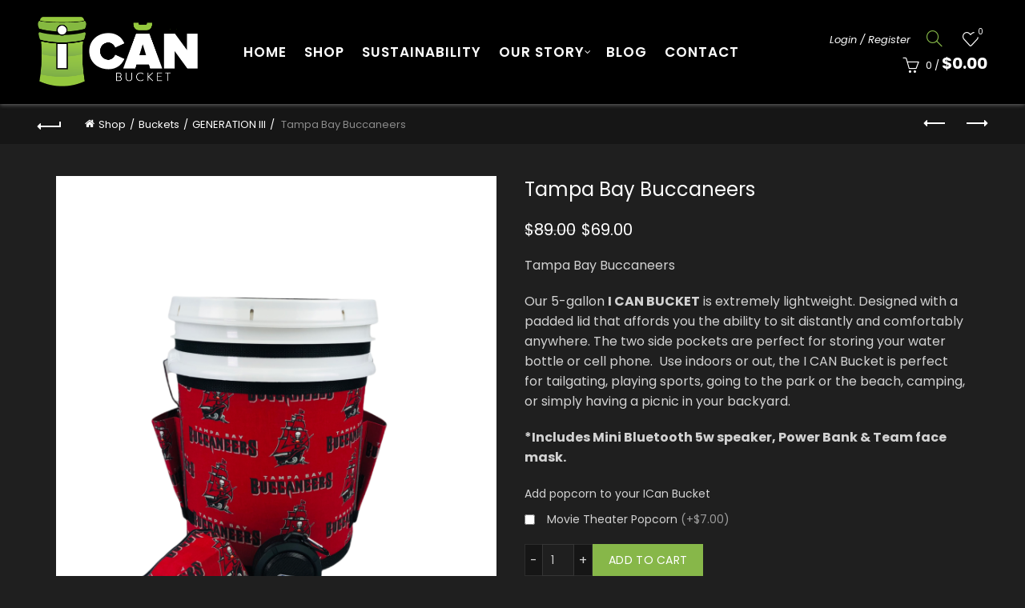

--- FILE ---
content_type: text/html; charset=UTF-8
request_url: https://icanbucket.com/product/tampa-bay-buccaneers/
body_size: 30319
content:
<!DOCTYPE html>
<html lang="en-US">
<head><meta charset="UTF-8"><script>if(navigator.userAgent.match(/MSIE|Internet Explorer/i)||navigator.userAgent.match(/Trident\/7\..*?rv:11/i)){var href=document.location.href;if(!href.match(/[?&]nowprocket/)){if(href.indexOf("?")==-1){if(href.indexOf("#")==-1){document.location.href=href+"?nowprocket=1"}else{document.location.href=href.replace("#","?nowprocket=1#")}}else{if(href.indexOf("#")==-1){document.location.href=href+"&nowprocket=1"}else{document.location.href=href.replace("#","&nowprocket=1#")}}}}</script><script>class RocketLazyLoadScripts{constructor(){this.triggerEvents=["keydown","mousedown","mousemove","touchmove","touchstart","touchend","wheel"],this.userEventHandler=this._triggerListener.bind(this),this.touchStartHandler=this._onTouchStart.bind(this),this.touchMoveHandler=this._onTouchMove.bind(this),this.touchEndHandler=this._onTouchEnd.bind(this),this.clickHandler=this._onClick.bind(this),this.interceptedClicks=[],window.addEventListener("pageshow",(e=>{this.persisted=e.persisted})),window.addEventListener("DOMContentLoaded",(()=>{this._preconnect3rdParties()})),this.delayedScripts={normal:[],async:[],defer:[]},this.allJQueries=[]}_addUserInteractionListener(e){document.hidden?e._triggerListener():(this.triggerEvents.forEach((t=>window.addEventListener(t,e.userEventHandler,{passive:!0}))),window.addEventListener("touchstart",e.touchStartHandler,{passive:!0}),window.addEventListener("mousedown",e.touchStartHandler),document.addEventListener("visibilitychange",e.userEventHandler))}_removeUserInteractionListener(){this.triggerEvents.forEach((e=>window.removeEventListener(e,this.userEventHandler,{passive:!0}))),document.removeEventListener("visibilitychange",this.userEventHandler)}_onTouchStart(e){"HTML"!==e.target.tagName&&(window.addEventListener("touchend",this.touchEndHandler),window.addEventListener("mouseup",this.touchEndHandler),window.addEventListener("touchmove",this.touchMoveHandler,{passive:!0}),window.addEventListener("mousemove",this.touchMoveHandler),e.target.addEventListener("click",this.clickHandler),this._renameDOMAttribute(e.target,"onclick","rocket-onclick"))}_onTouchMove(e){window.removeEventListener("touchend",this.touchEndHandler),window.removeEventListener("mouseup",this.touchEndHandler),window.removeEventListener("touchmove",this.touchMoveHandler,{passive:!0}),window.removeEventListener("mousemove",this.touchMoveHandler),e.target.removeEventListener("click",this.clickHandler),this._renameDOMAttribute(e.target,"rocket-onclick","onclick")}_onTouchEnd(e){window.removeEventListener("touchend",this.touchEndHandler),window.removeEventListener("mouseup",this.touchEndHandler),window.removeEventListener("touchmove",this.touchMoveHandler,{passive:!0}),window.removeEventListener("mousemove",this.touchMoveHandler)}_onClick(e){e.target.removeEventListener("click",this.clickHandler),this._renameDOMAttribute(e.target,"rocket-onclick","onclick"),this.interceptedClicks.push(e),e.preventDefault(),e.stopPropagation(),e.stopImmediatePropagation()}_replayClicks(){window.removeEventListener("touchstart",this.touchStartHandler,{passive:!0}),window.removeEventListener("mousedown",this.touchStartHandler),this.interceptedClicks.forEach((e=>{e.target.dispatchEvent(new MouseEvent("click",{view:e.view,bubbles:!0,cancelable:!0}))}))}_renameDOMAttribute(e,t,n){e.hasAttribute&&e.hasAttribute(t)&&(event.target.setAttribute(n,event.target.getAttribute(t)),event.target.removeAttribute(t))}_triggerListener(){this._removeUserInteractionListener(this),"loading"===document.readyState?document.addEventListener("DOMContentLoaded",this._loadEverythingNow.bind(this)):this._loadEverythingNow()}_preconnect3rdParties(){let e=[];document.querySelectorAll("script[type=rocketlazyloadscript]").forEach((t=>{if(t.hasAttribute("src")){const n=new URL(t.src).origin;n!==location.origin&&e.push({src:n,crossOrigin:t.crossOrigin||"module"===t.getAttribute("data-rocket-type")})}})),e=[...new Map(e.map((e=>[JSON.stringify(e),e]))).values()],this._batchInjectResourceHints(e,"preconnect")}async _loadEverythingNow(){this.lastBreath=Date.now(),this._delayEventListeners(),this._delayJQueryReady(this),this._handleDocumentWrite(),this._registerAllDelayedScripts(),this._preloadAllScripts(),await this._loadScriptsFromList(this.delayedScripts.normal),await this._loadScriptsFromList(this.delayedScripts.defer),await this._loadScriptsFromList(this.delayedScripts.async);try{await this._triggerDOMContentLoaded(),await this._triggerWindowLoad()}catch(e){}window.dispatchEvent(new Event("rocket-allScriptsLoaded")),this._replayClicks()}_registerAllDelayedScripts(){document.querySelectorAll("script[type=rocketlazyloadscript]").forEach((e=>{e.hasAttribute("src")?e.hasAttribute("async")&&!1!==e.async?this.delayedScripts.async.push(e):e.hasAttribute("defer")&&!1!==e.defer||"module"===e.getAttribute("data-rocket-type")?this.delayedScripts.defer.push(e):this.delayedScripts.normal.push(e):this.delayedScripts.normal.push(e)}))}async _transformScript(e){return await this._littleBreath(),new Promise((t=>{const n=document.createElement("script");[...e.attributes].forEach((e=>{let t=e.nodeName;"type"!==t&&("data-rocket-type"===t&&(t="type"),n.setAttribute(t,e.nodeValue))})),e.hasAttribute("src")?(n.addEventListener("load",t),n.addEventListener("error",t)):(n.text=e.text,t());try{e.parentNode.replaceChild(n,e)}catch(e){t()}}))}async _loadScriptsFromList(e){const t=e.shift();return t?(await this._transformScript(t),this._loadScriptsFromList(e)):Promise.resolve()}_preloadAllScripts(){this._batchInjectResourceHints([...this.delayedScripts.normal,...this.delayedScripts.defer,...this.delayedScripts.async],"preload")}_batchInjectResourceHints(e,t){var n=document.createDocumentFragment();e.forEach((e=>{if(e.src){const i=document.createElement("link");i.href=e.src,i.rel=t,"preconnect"!==t&&(i.as="script"),e.getAttribute&&"module"===e.getAttribute("data-rocket-type")&&(i.crossOrigin=!0),e.crossOrigin&&(i.crossOrigin=e.crossOrigin),n.appendChild(i)}})),document.head.appendChild(n)}_delayEventListeners(){let e={};function t(t,n){!function(t){function n(n){return e[t].eventsToRewrite.indexOf(n)>=0?"rocket-"+n:n}e[t]||(e[t]={originalFunctions:{add:t.addEventListener,remove:t.removeEventListener},eventsToRewrite:[]},t.addEventListener=function(){arguments[0]=n(arguments[0]),e[t].originalFunctions.add.apply(t,arguments)},t.removeEventListener=function(){arguments[0]=n(arguments[0]),e[t].originalFunctions.remove.apply(t,arguments)})}(t),e[t].eventsToRewrite.push(n)}function n(e,t){let n=e[t];Object.defineProperty(e,t,{get:()=>n||function(){},set(i){e["rocket"+t]=n=i}})}t(document,"DOMContentLoaded"),t(window,"DOMContentLoaded"),t(window,"load"),t(window,"pageshow"),t(document,"readystatechange"),n(document,"onreadystatechange"),n(window,"onload"),n(window,"onpageshow")}_delayJQueryReady(e){let t=window.jQuery;Object.defineProperty(window,"jQuery",{get:()=>t,set(n){if(n&&n.fn&&!e.allJQueries.includes(n)){n.fn.ready=n.fn.init.prototype.ready=function(t){e.domReadyFired?t.bind(document)(n):document.addEventListener("rocket-DOMContentLoaded",(()=>t.bind(document)(n)))};const t=n.fn.on;n.fn.on=n.fn.init.prototype.on=function(){if(this[0]===window){function e(e){return e.split(" ").map((e=>"load"===e||0===e.indexOf("load.")?"rocket-jquery-load":e)).join(" ")}"string"==typeof arguments[0]||arguments[0]instanceof String?arguments[0]=e(arguments[0]):"object"==typeof arguments[0]&&Object.keys(arguments[0]).forEach((t=>{delete Object.assign(arguments[0],{[e(t)]:arguments[0][t]})[t]}))}return t.apply(this,arguments),this},e.allJQueries.push(n)}t=n}})}async _triggerDOMContentLoaded(){this.domReadyFired=!0,await this._littleBreath(),document.dispatchEvent(new Event("rocket-DOMContentLoaded")),await this._littleBreath(),window.dispatchEvent(new Event("rocket-DOMContentLoaded")),await this._littleBreath(),document.dispatchEvent(new Event("rocket-readystatechange")),await this._littleBreath(),document.rocketonreadystatechange&&document.rocketonreadystatechange()}async _triggerWindowLoad(){await this._littleBreath(),window.dispatchEvent(new Event("rocket-load")),await this._littleBreath(),window.rocketonload&&window.rocketonload(),await this._littleBreath(),this.allJQueries.forEach((e=>e(window).trigger("rocket-jquery-load"))),await this._littleBreath();const e=new Event("rocket-pageshow");e.persisted=this.persisted,window.dispatchEvent(e),await this._littleBreath(),window.rocketonpageshow&&window.rocketonpageshow({persisted:this.persisted})}_handleDocumentWrite(){const e=new Map;document.write=document.writeln=function(t){const n=document.currentScript,i=document.createRange(),r=n.parentElement;let o=e.get(n);void 0===o&&(o=n.nextSibling,e.set(n,o));const s=document.createDocumentFragment();i.setStart(s,0),s.appendChild(i.createContextualFragment(t)),r.insertBefore(s,o)}}async _littleBreath(){Date.now()-this.lastBreath>45&&(await this._requestAnimFrame(),this.lastBreath=Date.now())}async _requestAnimFrame(){return document.hidden?new Promise((e=>setTimeout(e))):new Promise((e=>requestAnimationFrame(e)))}static run(){const e=new RocketLazyLoadScripts;e._addUserInteractionListener(e)}}RocketLazyLoadScripts.run();</script>
	
	<meta name="viewport" content="width=device-width, initial-scale=1.0, maximum-scale=1.0, user-scalable=no">
	<link rel="profile" href="http://gmpg.org/xfn/11">
	<link rel="pingback" href="https://icanbucket.com/xmlrpc.php">

	<meta name='robots' content='index, follow, max-image-preview:large, max-snippet:-1, max-video-preview:-1' />

	<!-- This site is optimized with the Yoast SEO plugin v21.7 - https://yoast.com/wordpress/plugins/seo/ -->
	<title>Tampa Bay Buccaneers - Ican Bucket</title><link rel="preload" as="style" href="https://fonts.googleapis.com/css?family=Poppins%3A100%2C100italic%2C200%2C200italic%2C300%2C300italic%2C400%2C400italic%2C500%2C500italic%2C600%2C600italic%2C700%2C700italic%2C800%2C800italic%2C900%2C900italic&#038;display=swap" /><link rel="stylesheet" href="https://fonts.googleapis.com/css?family=Poppins%3A100%2C100italic%2C200%2C200italic%2C300%2C300italic%2C400%2C400italic%2C500%2C500italic%2C600%2C600italic%2C700%2C700italic%2C800%2C800italic%2C900%2C900italic&#038;display=swap" media="print" onload="this.media='all'" /><noscript><link rel="stylesheet" href="https://fonts.googleapis.com/css?family=Poppins%3A100%2C100italic%2C200%2C200italic%2C300%2C300italic%2C400%2C400italic%2C500%2C500italic%2C600%2C600italic%2C700%2C700italic%2C800%2C800italic%2C900%2C900italic&#038;display=swap" /></noscript>
	<link rel="canonical" href="https://icanbucket.com/product/tampa-bay-buccaneers/" />
	<meta property="og:locale" content="en_US" />
	<meta property="og:type" content="article" />
	<meta property="og:title" content="Tampa Bay Buccaneers - Ican Bucket" />
	<meta property="og:description" content="Tampa Bay Buccaneers  Our 5-gallon I CAN BUCKET is extremely lightweight. Designed with a padded lid that affords you the ability to sit distantly and comfortably anywhere. The two side pockets are perfect for storing your water bottle or cell phone.  Use indoors or out, the I CAN Bucket is perfect for tailgating, playing sports, going to the park or the beach, camping, or simply having a picnic in your backyard.  *Includes Mini Bluetooth 5w speaker, Power Bank &amp; Team face mask." />
	<meta property="og:url" content="https://icanbucket.com/product/tampa-bay-buccaneers/" />
	<meta property="og:site_name" content="Ican Bucket" />
	<meta property="article:modified_time" content="2022-06-08T01:37:52+00:00" />
	<meta property="og:image" content="https://icanbucket.com/wp-content/uploads/2021/11/WDZR60751-e1636752482688.png" />
	<meta property="og:image:width" content="1800" />
	<meta property="og:image:height" content="2094" />
	<meta property="og:image:type" content="image/png" />
	<meta name="twitter:card" content="summary_large_image" />
	<script type="application/ld+json" class="yoast-schema-graph">{"@context":"https://schema.org","@graph":[{"@type":"WebPage","@id":"https://icanbucket.com/product/tampa-bay-buccaneers/","url":"https://icanbucket.com/product/tampa-bay-buccaneers/","name":"Tampa Bay Buccaneers - Ican Bucket","isPartOf":{"@id":"https://icanbucket.com/#website"},"primaryImageOfPage":{"@id":"https://icanbucket.com/product/tampa-bay-buccaneers/#primaryimage"},"image":{"@id":"https://icanbucket.com/product/tampa-bay-buccaneers/#primaryimage"},"thumbnailUrl":"https://icanbucket.com/wp-content/uploads/2021/11/WDZR60751-e1636752482688.png","datePublished":"2021-11-12T21:28:23+00:00","dateModified":"2022-06-08T01:37:52+00:00","breadcrumb":{"@id":"https://icanbucket.com/product/tampa-bay-buccaneers/#breadcrumb"},"inLanguage":"en-US","potentialAction":[{"@type":"ReadAction","target":["https://icanbucket.com/product/tampa-bay-buccaneers/"]}]},{"@type":"ImageObject","inLanguage":"en-US","@id":"https://icanbucket.com/product/tampa-bay-buccaneers/#primaryimage","url":"https://icanbucket.com/wp-content/uploads/2021/11/WDZR60751-e1636752482688.png","contentUrl":"https://icanbucket.com/wp-content/uploads/2021/11/WDZR60751-e1636752482688.png","width":1800,"height":2094},{"@type":"BreadcrumbList","@id":"https://icanbucket.com/product/tampa-bay-buccaneers/#breadcrumb","itemListElement":[{"@type":"ListItem","position":1,"name":"Home","item":"https://icanbucket.com/"},{"@type":"ListItem","position":2,"name":"Shop","item":"https://icanbucket.com/shop/"},{"@type":"ListItem","position":3,"name":"Tampa Bay Buccaneers"}]},{"@type":"WebSite","@id":"https://icanbucket.com/#website","url":"https://icanbucket.com/","name":"Ican Bucket","description":"Buckets and Masks","potentialAction":[{"@type":"SearchAction","target":{"@type":"EntryPoint","urlTemplate":"https://icanbucket.com/?s={search_term_string}"},"query-input":"required name=search_term_string"}],"inLanguage":"en-US"}]}</script>
	<!-- / Yoast SEO plugin. -->


<link rel='dns-prefetch' href='//fonts.googleapis.com' />
<link href='https://fonts.gstatic.com' crossorigin rel='preconnect' />
<link rel="alternate" type="application/rss+xml" title="Ican Bucket &raquo; Feed" href="https://icanbucket.com/feed/" />
<link rel="alternate" type="application/rss+xml" title="Ican Bucket &raquo; Comments Feed" href="https://icanbucket.com/comments/feed/" />
<link rel="alternate" type="application/rss+xml" title="Ican Bucket &raquo; Tampa Bay Buccaneers Comments Feed" href="https://icanbucket.com/product/tampa-bay-buccaneers/feed/" />
<link rel='stylesheet' id='formidable-css' href='https://icanbucket.com/wp-content/plugins/formidable/css/formidableforms.css?ver=12181845' type='text/css' media='all' />
<style id='wp-emoji-styles-inline-css' type='text/css'>

	img.wp-smiley, img.emoji {
		display: inline !important;
		border: none !important;
		box-shadow: none !important;
		height: 1em !important;
		width: 1em !important;
		margin: 0 0.07em !important;
		vertical-align: -0.1em !important;
		background: none !important;
		padding: 0 !important;
	}
</style>
<style id='safe-svg-svg-icon-style-inline-css' type='text/css'>
.safe-svg-cover{text-align:center}.safe-svg-cover .safe-svg-inside{display:inline-block;max-width:100%}.safe-svg-cover svg{height:100%;max-height:100%;max-width:100%;width:100%}

</style>
<style id='classic-theme-styles-inline-css' type='text/css'>
/*! This file is auto-generated */
.wp-block-button__link{color:#fff;background-color:#32373c;border-radius:9999px;box-shadow:none;text-decoration:none;padding:calc(.667em + 2px) calc(1.333em + 2px);font-size:1.125em}.wp-block-file__button{background:#32373c;color:#fff;text-decoration:none}
</style>
<link rel='stylesheet' id='LeadConnector-css' href='https://icanbucket.com/wp-content/plugins/leadconnector/public/css/lc-public.css?ver=1.7' type='text/css' media='all' />
<style id='woocommerce-inline-inline-css' type='text/css'>
.woocommerce form .form-row .required { visibility: visible; }
</style>
<link rel='stylesheet' id='stripe_styles-css' href='https://icanbucket.com/wp-content/plugins/woocommerce-gateway-stripe/assets/css/stripe-styles.css?ver=7.7.0' type='text/css' media='all' />
<link rel='stylesheet' id='bootstrap-css' href='https://icanbucket.com/wp-content/themes/basel/css/bootstrap.min.css?ver=5.7.2' type='text/css' media='all' />
<link rel='stylesheet' id='basel-style-css' href='https://icanbucket.com/wp-content/themes/basel/style.min.css?ver=5.7.2' type='text/css' media='all' />
<link rel='stylesheet' id='child-style-css' href='https://icanbucket.com/wp-content/themes/webfor99-ec/style.css?ver=5.7.2' type='text/css' media='all' />
<link rel='stylesheet' id='wapf-frontend-css' href='https://icanbucket.com/wp-content/plugins/advanced-product-fields-for-woocommerce-pro/assets/css/frontend.min.css?ver=1.9.3' type='text/css' media='all' />
<link rel='stylesheet' id='js_composer_front-css' href='https://icanbucket.com/wp-content/plugins/js_composer/assets/css/js_composer.min.css?ver=7.3' type='text/css' media='all' />
<link rel='stylesheet' id='vc_font_awesome_5_shims-css' href='https://icanbucket.com/wp-content/plugins/js_composer/assets/lib/bower/font-awesome/css/v4-shims.min.css?ver=7.3' type='text/css' media='all' />
<link rel='stylesheet' id='vc_font_awesome_5-css' href='https://icanbucket.com/wp-content/plugins/js_composer/assets/lib/bower/font-awesome/css/all.min.css?ver=7.3' type='text/css' media='all' />
<link rel='stylesheet' id='basel-wp-gutenberg-css' href='https://icanbucket.com/wp-content/themes/basel/css/parts/wp-gutenberg.min.css?ver=5.7.2' type='text/css' media='all' />
<link rel='stylesheet' id='basel-opt-basel-dark-css' href='https://icanbucket.com/wp-content/themes/basel/css/parts/opt-basel-dark.min.css?ver=5.7.2' type='text/css' media='all' />
<link rel='stylesheet' id='basel-int-revolution-slider-css' href='https://icanbucket.com/wp-content/themes/basel/css/parts/int-revolution-slider.min.css?ver=5.7.2' type='text/css' media='all' />
<link rel='stylesheet' id='basel-int-mc4wp-css' href='https://icanbucket.com/wp-content/themes/basel/css/parts/int-mc4wp.min.css?ver=5.7.2' type='text/css' media='all' />
<link rel='stylesheet' id='basel-int-wpcf7-css' href='https://icanbucket.com/wp-content/themes/basel/css/parts/int-wpcf7.min.css?ver=5.7.2' type='text/css' media='all' />
<link rel='stylesheet' id='basel-woo-int-stripe-css' href='https://icanbucket.com/wp-content/themes/basel/css/parts/woo-int-stripe.min.css?ver=5.7.2' type='text/css' media='all' />
<link rel='stylesheet' id='basel-int-wpbakery-base-css' href='https://icanbucket.com/wp-content/themes/basel/css/parts/int-wpbakery-base.min.css?ver=5.7.2' type='text/css' media='all' />
<link rel='stylesheet' id='basel-woo-base-css' href='https://icanbucket.com/wp-content/themes/basel/css/parts/woo-base.min.css?ver=5.7.2' type='text/css' media='all' />
<link rel='stylesheet' id='basel-woo-page-single-product-css' href='https://icanbucket.com/wp-content/themes/basel/css/parts/woo-page-single-product.min.css?ver=5.7.2' type='text/css' media='all' />
<link rel='stylesheet' id='basel-header-general-css' href='https://icanbucket.com/wp-content/themes/basel/css/parts/header-general.min.css?ver=5.7.2' type='text/css' media='all' />
<link rel='stylesheet' id='basel-lib-owl-carousel-css' href='https://icanbucket.com/wp-content/themes/basel/css/parts/lib-owl-carousel.min.css?ver=5.7.2' type='text/css' media='all' />
<link rel='stylesheet' id='basel-woo-opt-add-to-cart-popup-css' href='https://icanbucket.com/wp-content/themes/basel/css/parts/woo-opt-add-to-cart-popup.min.css?ver=5.7.2' type='text/css' media='all' />
<link rel='stylesheet' id='basel-lib-magnific-popup-css' href='https://icanbucket.com/wp-content/themes/basel/css/parts/lib-magnific-popup.min.css?ver=5.7.2' type='text/css' media='all' />
<link rel='stylesheet' id='basel-el-social-icons-css' href='https://icanbucket.com/wp-content/themes/basel/css/parts/el-social-icons.min.css?ver=5.7.2' type='text/css' media='all' />
<link rel='stylesheet' id='basel-woo-product-loop-general-css' href='https://icanbucket.com/wp-content/themes/basel/css/parts/woo-product-loop-general.min.css?ver=5.7.2' type='text/css' media='all' />
<link rel='stylesheet' id='basel-woo-product-loop-alt-css' href='https://icanbucket.com/wp-content/themes/basel/css/parts/woo-product-loop-alt.min.css?ver=5.7.2' type='text/css' media='all' />
<link rel='stylesheet' id='basel-footer-general-css' href='https://icanbucket.com/wp-content/themes/basel/css/parts/footer-general.min.css?ver=5.7.2' type='text/css' media='all' />
<link rel='stylesheet' id='basel-lib-photoswipe-css' href='https://icanbucket.com/wp-content/themes/basel/css/parts/lib-photoswipe.min.css?ver=5.7.2' type='text/css' media='all' />
<link rel='stylesheet' id='basel-opt-scrolltotop-css' href='https://icanbucket.com/wp-content/themes/basel/css/parts/opt-scrolltotop.min.css?ver=5.7.2' type='text/css' media='all' />

<script type="text/template" id="tmpl-variation-template">
	<div class="woocommerce-variation-description">{{{ data.variation.variation_description }}}</div>
	<div class="woocommerce-variation-price">{{{ data.variation.price_html }}}</div>
	<div class="woocommerce-variation-availability">{{{ data.variation.availability_html }}}</div>
</script>
<script type="text/template" id="tmpl-unavailable-variation-template">
	<p>Sorry, this product is unavailable. Please choose a different combination.</p>
</script>
<script type="rocketlazyloadscript" data-rocket-type="text/javascript" src="https://icanbucket.com/wp-includes/js/jquery/jquery.min.js?ver=3.7.1" id="jquery-core-js"></script>
<script type="rocketlazyloadscript" data-rocket-type="text/javascript" src="https://icanbucket.com/wp-includes/js/jquery/jquery-migrate.min.js?ver=3.4.1" id="jquery-migrate-js"></script>
<script type="rocketlazyloadscript" data-rocket-type="text/javascript" src="https://icanbucket.com/wp-content/plugins/woocommerce/assets/js/jquery-blockui/jquery.blockUI.min.js?ver=2.7.0-wc.8.4.2" id="jquery-blockui-js" data-wp-strategy="defer"></script>
<script type="text/javascript" id="wc-add-to-cart-js-extra">
/* <![CDATA[ */
var wc_add_to_cart_params = {"ajax_url":"\/wp-admin\/admin-ajax.php","wc_ajax_url":"\/?wc-ajax=%%endpoint%%","i18n_view_cart":"View cart","cart_url":"https:\/\/icanbucket.com\/cart\/","is_cart":"","cart_redirect_after_add":"yes"};
/* ]]> */
</script>
<script type="rocketlazyloadscript" data-rocket-type="text/javascript" src="https://icanbucket.com/wp-content/plugins/woocommerce/assets/js/frontend/add-to-cart.min.js?ver=8.4.2" id="wc-add-to-cart-js" data-wp-strategy="defer"></script>
<script type="rocketlazyloadscript" data-rocket-type="text/javascript" src="https://icanbucket.com/wp-content/plugins/woocommerce/assets/js/zoom/jquery.zoom.min.js?ver=1.7.21-wc.8.4.2" id="zoom-js" defer="defer" data-wp-strategy="defer"></script>
<script type="rocketlazyloadscript" data-rocket-type="text/javascript" src="https://icanbucket.com/wp-content/plugins/woocommerce/assets/js/js-cookie/js.cookie.min.js?ver=2.1.4-wc.8.4.2" id="js-cookie-js" data-wp-strategy="defer"></script>
<script type="text/javascript" id="woocommerce-js-extra">
/* <![CDATA[ */
var woocommerce_params = {"ajax_url":"\/wp-admin\/admin-ajax.php","wc_ajax_url":"\/?wc-ajax=%%endpoint%%"};
/* ]]> */
</script>
<script type="rocketlazyloadscript" data-rocket-type="text/javascript" src="https://icanbucket.com/wp-content/plugins/woocommerce/assets/js/frontend/woocommerce.min.js?ver=8.4.2" id="woocommerce-js" defer="defer" data-wp-strategy="defer"></script>
<script type="rocketlazyloadscript" data-rocket-type="text/javascript" src="https://icanbucket.com/wp-content/plugins/js_composer/assets/js/vendors/woocommerce-add-to-cart.js?ver=7.3" id="vc_woocommerce-add-to-cart-js-js"></script>
<script type="text/javascript" id="WCPAY_ASSETS-js-extra">
/* <![CDATA[ */
var wcpayAssets = {"url":"https:\/\/icanbucket.com\/wp-content\/plugins\/woocommerce-payments\/dist\/"};
/* ]]> */
</script>
<script type="text/javascript" id="woocommerce-tokenization-form-js-extra">
/* <![CDATA[ */
var wc_tokenization_form_params = {"is_registration_required":"","is_logged_in":""};
/* ]]> */
</script>
<script type="rocketlazyloadscript" data-rocket-type="text/javascript" src="https://icanbucket.com/wp-content/plugins/woocommerce/assets/js/frontend/tokenization-form.min.js?ver=8.4.2" id="woocommerce-tokenization-form-js"></script>
<!--[if lt IE 9]>
<script type="text/javascript" src="https://icanbucket.com/wp-content/themes/basel/js/html5.min.js?ver=5.7.2" id="basel_html5shiv-js"></script>
<![endif]-->
<script type="rocketlazyloadscript" data-rocket-type="text/javascript" src="https://icanbucket.com/wp-includes/js/underscore.min.js?ver=1.13.4" id="underscore-js"></script>
<script type="text/javascript" id="wp-util-js-extra">
/* <![CDATA[ */
var _wpUtilSettings = {"ajax":{"url":"\/wp-admin\/admin-ajax.php"}};
/* ]]> */
</script>
<script type="rocketlazyloadscript" data-rocket-type="text/javascript" src="https://icanbucket.com/wp-includes/js/wp-util.min.js?ver=6.4.7" id="wp-util-js"></script>
<script type="text/javascript" id="wc-add-to-cart-variation-js-extra">
/* <![CDATA[ */
var wc_add_to_cart_variation_params = {"wc_ajax_url":"\/?wc-ajax=%%endpoint%%","i18n_no_matching_variations_text":"Sorry, no products matched your selection. Please choose a different combination.","i18n_make_a_selection_text":"Please select some product options before adding this product to your cart.","i18n_unavailable_text":"Sorry, this product is unavailable. Please choose a different combination."};
/* ]]> */
</script>
<script type="rocketlazyloadscript" data-rocket-type="text/javascript" src="https://icanbucket.com/wp-content/plugins/woocommerce/assets/js/frontend/add-to-cart-variation.min.js?ver=8.4.2" id="wc-add-to-cart-variation-js" defer="defer" data-wp-strategy="defer"></script>
<script type="rocketlazyloadscript"></script><link rel="https://api.w.org/" href="https://icanbucket.com/wp-json/" /><link rel="alternate" type="application/json" href="https://icanbucket.com/wp-json/wp/v2/product/32129" /><link rel="EditURI" type="application/rsd+xml" title="RSD" href="https://icanbucket.com/xmlrpc.php?rsd" />
<meta name="generator" content="WordPress 6.4.7" />
<meta name="generator" content="WooCommerce 8.4.2" />
<link rel='shortlink' href='https://icanbucket.com/?p=32129' />
<link rel="alternate" type="application/json+oembed" href="https://icanbucket.com/wp-json/oembed/1.0/embed?url=https%3A%2F%2Ficanbucket.com%2Fproduct%2Ftampa-bay-buccaneers%2F" />
<link rel="alternate" type="text/xml+oembed" href="https://icanbucket.com/wp-json/oembed/1.0/embed?url=https%3A%2F%2Ficanbucket.com%2Fproduct%2Ftampa-bay-buccaneers%2F&#038;format=xml" />
<script type="rocketlazyloadscript" data-rocket-type="text/javascript">document.documentElement.className += " js";</script>
<style>.woocommerce-product-gallery{ opacity: 1 !important; }</style><meta name="theme-color" content="#83b547">		
		
		
				        <style> 
            	
			/* Shop popup */
			
			.basel-promo-popup {
			   max-width: 900px;
			}
	
            .site-logo {
                width: 22%;
            }    

            .site-logo img {
                max-width: 200px;
                max-height: 130px;
            }    

                            .right-column {
                    width: 312px;
                }  
            
                            .basel-woocommerce-layered-nav .basel-scroll-content {
                    max-height: 280px;
                }
            
			/* header Banner */
			body .header-banner {
				height: 40px;
			}
	
			body.header-banner-display .website-wrapper {
				margin-top:40px;
			}	

            /* Topbar height configs */

			.topbar-menu ul > li {
				line-height: 42px;
			}
			
			.topbar-wrapp,
			.topbar-content:before {
				height: 42px;
			}
			
			.sticky-header-prepared.basel-top-bar-on .header-shop, 
			.sticky-header-prepared.basel-top-bar-on .header-split,
			.enable-sticky-header.basel-header-overlap.basel-top-bar-on .main-header {
				top: 42px;
			}

            /* Header height configs */

            /* Limit logo image height for according to header height */
            .site-logo img {
                max-height: 130px;
            } 

            /* And for sticky header logo also */
            .act-scroll .site-logo img,
            .header-clone .site-logo img {
                max-height: 100px;
            }   

            /* Set sticky headers height for cloned headers based on menu links line height */
            .header-clone .main-nav .menu > li > a {
                height: 100px;
                line-height: 100px;
            } 

            /* Height for switch logos */

            .sticky-header-real:not(.global-header-menu-top) .switch-logo-enable .basel-logo {
                height: 130px;
            }

            .sticky-header-real:not(.global-header-menu-top) .act-scroll .switch-logo-enable .basel-logo {
                height: 100px;
            }

            .sticky-header-real:not(.global-header-menu-top) .act-scroll .switch-logo-enable {
                transform: translateY(-100px);
            }

                            /* Header height for these layouts based on it's menu links line height */
                .main-nav .menu > li > a {
                    height: 130px;
                    line-height: 130px;
                }  
                /* The same for sticky header */
                .act-scroll .main-nav .menu > li > a {
                    height: 100px;
                    line-height: 100px;
                }  
            
            
            
            
            /* Page headings settings for heading overlap. Calculate on the header height base */

            .basel-header-overlap .title-size-default,
            .basel-header-overlap .title-size-small,
            .basel-header-overlap .title-shop.without-title.title-size-default,
            .basel-header-overlap .title-shop.without-title.title-size-small {
                padding-top: 170px;
            }


            .basel-header-overlap .title-shop.without-title.title-size-large,
            .basel-header-overlap .title-size-large {
                padding-top: 250px;
            }

            @media (max-width: 991px) {

				/* header Banner */
				body .header-banner {
					height: 40px;
				}
	
				body.header-banner-display .website-wrapper {
					margin-top:40px;
				}

	            /* Topbar height configs */
				.topbar-menu ul > li {
					line-height: 38px;
				}
				
				.topbar-wrapp,
				.topbar-content:before {
					height: 38px;
				}
				
				.sticky-header-prepared.basel-top-bar-on .header-shop, 
				.sticky-header-prepared.basel-top-bar-on .header-split,
				.enable-sticky-header.basel-header-overlap.basel-top-bar-on .main-header {
					top: 38px;
				}

                /* Set header height for mobile devices */
                .main-header .wrapp-header {
                    min-height: 85px;
                } 

                /* Limit logo image height for mobile according to mobile header height */
                .site-logo img {
                    max-height: 85px;
                }   

                /* Limit logo on sticky header. Both header real and header cloned */
                .act-scroll .site-logo img,
                .header-clone .site-logo img {
                    max-height: 85px;
                }

                /* Height for switch logos */

                .main-header .switch-logo-enable .basel-logo {
                    height: 85px;
                }

                .sticky-header-real:not(.global-header-menu-top) .act-scroll .switch-logo-enable .basel-logo {
                    height: 85px;
                }

                .sticky-header-real:not(.global-header-menu-top) .act-scroll .switch-logo-enable {
                    transform: translateY(-85px);
                }

                /* Page headings settings for heading overlap. Calculate on the MOBILE header height base */
                .basel-header-overlap .title-size-default,
                .basel-header-overlap .title-size-small,
                .basel-header-overlap .title-shop.without-title.title-size-default,
                .basel-header-overlap .title-shop.without-title.title-size-small {
                    padding-top: 105px;
                }

                .basel-header-overlap .title-shop.without-title.title-size-large,
                .basel-header-overlap .title-size-large {
                    padding-top: 145px;
                }
 
            }

                 
                    </style>
        
                    <script type="rocketlazyloadscript" data-rocket-type="text/javascript">
                                    <!-- Google Tag Manager -->
<script>(function(w,d,s,l,i){w[l]=w[l]||[];w[l].push({'gtm.start':
new Date().getTime(),event:'gtm.js'});var f=d.getElementsByTagName(s)[0],
j=d.createElement(s),dl=l!='dataLayer'?'&l='+l:'';j.async=true;j.src=
'https://www.googletagmanager.com/gtm.js?id='+i+dl;f.parentNode.insertBefore(j,f);
})(window,document,'script','dataLayer','GTM-WNF8BW3');</script>
<!-- End Google Tag Manager -->


                                            </script>
        
			<noscript><style>.woocommerce-product-gallery{ opacity: 1 !important; }</style></noscript>
	<meta name="generator" content="Powered by WPBakery Page Builder - drag and drop page builder for WordPress."/>
<meta name="generator" content="Powered by Slider Revolution 6.6.13 - responsive, Mobile-Friendly Slider Plugin for WordPress with comfortable drag and drop interface." />
<!-- Google Tag Manager -->
<script type="rocketlazyloadscript">(function(w,d,s,l,i){w[l]=w[l]||[];w[l].push({'gtm.start':
new Date().getTime(),event:'gtm.js'});var f=d.getElementsByTagName(s)[0],
j=d.createElement(s),dl=l!='dataLayer'?'&l='+l:'';j.async=true;j.src=
'https://www.googletagmanager.com/gtm.js?id='+i+dl;f.parentNode.insertBefore(j,f);
})(window,document,'script','dataLayer','GTM-WNF8BW3');</script><link rel="icon" href="https://icanbucket.com/wp-content/uploads/2020/10/icon-logo-100x100.png" sizes="32x32" />
<link rel="icon" href="https://icanbucket.com/wp-content/uploads/2020/10/icon-logo.png" sizes="192x192" />
<link rel="apple-touch-icon" href="https://icanbucket.com/wp-content/uploads/2020/10/icon-logo.png" />
<meta name="msapplication-TileImage" content="https://icanbucket.com/wp-content/uploads/2020/10/icon-logo.png" />
<script type="rocketlazyloadscript">function setREVStartSize(e){
			//window.requestAnimationFrame(function() {
				window.RSIW = window.RSIW===undefined ? window.innerWidth : window.RSIW;
				window.RSIH = window.RSIH===undefined ? window.innerHeight : window.RSIH;
				try {
					var pw = document.getElementById(e.c).parentNode.offsetWidth,
						newh;
					pw = pw===0 || isNaN(pw) || (e.l=="fullwidth" || e.layout=="fullwidth") ? window.RSIW : pw;
					e.tabw = e.tabw===undefined ? 0 : parseInt(e.tabw);
					e.thumbw = e.thumbw===undefined ? 0 : parseInt(e.thumbw);
					e.tabh = e.tabh===undefined ? 0 : parseInt(e.tabh);
					e.thumbh = e.thumbh===undefined ? 0 : parseInt(e.thumbh);
					e.tabhide = e.tabhide===undefined ? 0 : parseInt(e.tabhide);
					e.thumbhide = e.thumbhide===undefined ? 0 : parseInt(e.thumbhide);
					e.mh = e.mh===undefined || e.mh=="" || e.mh==="auto" ? 0 : parseInt(e.mh,0);
					if(e.layout==="fullscreen" || e.l==="fullscreen")
						newh = Math.max(e.mh,window.RSIH);
					else{
						e.gw = Array.isArray(e.gw) ? e.gw : [e.gw];
						for (var i in e.rl) if (e.gw[i]===undefined || e.gw[i]===0) e.gw[i] = e.gw[i-1];
						e.gh = e.el===undefined || e.el==="" || (Array.isArray(e.el) && e.el.length==0)? e.gh : e.el;
						e.gh = Array.isArray(e.gh) ? e.gh : [e.gh];
						for (var i in e.rl) if (e.gh[i]===undefined || e.gh[i]===0) e.gh[i] = e.gh[i-1];
											
						var nl = new Array(e.rl.length),
							ix = 0,
							sl;
						e.tabw = e.tabhide>=pw ? 0 : e.tabw;
						e.thumbw = e.thumbhide>=pw ? 0 : e.thumbw;
						e.tabh = e.tabhide>=pw ? 0 : e.tabh;
						e.thumbh = e.thumbhide>=pw ? 0 : e.thumbh;
						for (var i in e.rl) nl[i] = e.rl[i]<window.RSIW ? 0 : e.rl[i];
						sl = nl[0];
						for (var i in nl) if (sl>nl[i] && nl[i]>0) { sl = nl[i]; ix=i;}
						var m = pw>(e.gw[ix]+e.tabw+e.thumbw) ? 1 : (pw-(e.tabw+e.thumbw)) / (e.gw[ix]);
						newh =  (e.gh[ix] * m) + (e.tabh + e.thumbh);
					}
					var el = document.getElementById(e.c);
					if (el!==null && el) el.style.height = newh+"px";
					el = document.getElementById(e.c+"_wrapper");
					if (el!==null && el) {
						el.style.height = newh+"px";
						el.style.display = "block";
					}
				} catch(e){
					console.log("Failure at Presize of Slider:" + e)
				}
			//});
		  };</script>
		<style type="text/css" id="wp-custom-css">
			.wishlist {
	display: none !important;
}
.my-account {
	display: none !important;
}

.logout {
	display: none !important;
}		</style>
		<style data-type="basel-dynamic-css">body, .basel-dark .main-page-wrapper{background-color:#1f1f1f;}.page-title-default{background-size:cover;background-position:center center;}.topbar-wrapp{background-color:#000000;}html .main-header, .sticky-header.header-clone, .header-spacing{background-color:#000000;}.main-header{border-style:solid;}.footer-container{background-color:#000000;}body, p, .widget_nav_mega_menu .menu > li > a, 
.mega-navigation .menu > li > a,
.basel-navigation .menu > li.menu-item-design-full-width .sub-sub-menu li a, 
.basel-navigation .menu > li.menu-item-design-sized .sub-sub-menu li a,
.basel-navigation .menu > li.menu-item-design-default .sub-menu li a,
.font-default
		{font-family: "Poppins", Arial, Helvetica, sans-serif;font-size: 16px;}@media (max-width: 1024px){body, p, .widget_nav_mega_menu .menu > li > a, 
.mega-navigation .menu > li > a,
.basel-navigation .menu > li.menu-item-design-full-width .sub-sub-menu li a, 
.basel-navigation .menu > li.menu-item-design-sized .sub-sub-menu li a,
.basel-navigation .menu > li.menu-item-design-default .sub-menu li a,
.font-default
		{font-size: 15px;}}@media (max-width: 767px){body, p, .widget_nav_mega_menu .menu > li > a, 
.mega-navigation .menu > li > a,
.basel-navigation .menu > li.menu-item-design-full-width .sub-sub-menu li a, 
.basel-navigation .menu > li.menu-item-design-sized .sub-sub-menu li a,
.basel-navigation .menu > li.menu-item-design-default .sub-menu li a,
.font-default
		{font-size: 14px;}}h1 a, h2 a, h3 a, h4 a, h5 a, h6 a, h1, h2, h3, h4, h5, h6, .title, table th,
.wc-tabs li a,
.masonry-filter li a,
.woocommerce .cart-empty,
.basel-navigation .menu > li.menu-item-design-full-width .sub-menu > li > a, 
.basel-navigation .menu > li.menu-item-design-sized .sub-menu > li > a,
.mega-menu-list > li > a,
fieldset legend,
table th,
.basel-empty-compare,
.compare-field,
.compare-value:before,
.color-scheme-dark .info-box-inner h1,
.color-scheme-dark .info-box-inner h2,
.color-scheme-dark .info-box-inner h3,
.color-scheme-dark .info-box-inner h4,
.color-scheme-dark .info-box-inner h5,
.color-scheme-dark .info-box-inner h6

		{font-family: "Poppins", Arial, Helvetica, sans-serif;}

.product-title a,
.post-slide .entry-title a,
.category-grid-item .hover-mask h3,
.basel-search-full-screen .basel-search-inner input[type="text"],
.blog-post-loop .entry-title,
.post-title-large-image .entry-title,
.single-product-content .entry-title
		{font-family: "Poppins", Arial, Helvetica, sans-serif;}.title-alt, .subtitle, .font-alt, .basel-entry-meta{font-family: "Poppins", Arial, Helvetica, sans-serif;font-weight: 400;}.widgettitle, .widget-title{font-family: "Poppins", Arial, Helvetica, sans-serif;}.main-nav .menu > li > a{font-family: "Poppins", Arial, Helvetica, sans-serif;font-weight: 600;font-size: 15px;color: #ffffff;}@media (max-width: 1024px){.main-nav .menu > li > a{font-size: 15px;}}@media (max-width: 767px){.main-nav .menu > li > a{font-size: 15px;}}.color-primary,.mobile-nav ul li.current-menu-item > a,.main-nav .menu > li.current-menu-item > a,.main-nav .menu > li.onepage-link.current-menu-item > a,.main-nav .menu > li > a:hover,.basel-navigation .menu>li.menu-item-design-default ul li:hover>a,.basel-navigation .menu > li.menu-item-design-full-width .sub-menu li a:hover, .basel-navigation .menu > li.menu-item-design-sized .sub-menu li a:hover,.basel-product-categories.responsive-cateogires li.current-cat > a, .basel-product-categories.responsive-cateogires li.current-cat-parent > a,.basel-product-categories.responsive-cateogires li.current-cat-ancestor > a,.basel-my-account-links a:hover:before,.mega-menu-list > li > a:hover,.mega-menu-list .sub-sub-menu li a:hover,a[href^=tel],.topbar-menu ul > li > .sub-menu-dropdown li > a:hover,.btn.btn-color-primary.btn-style-bordered,.button.btn-color-primary.btn-style-bordered,button.btn-color-primary.btn-style-bordered,.added_to_cart.btn-color-primary.btn-style-bordered,input[type=submit].btn-color-primary.btn-style-bordered,a.login-to-prices-msg,a.login-to-prices-msg:hover,.basel-dark .single-product-content .entry-summary .yith-wcwl-add-to-wishlist .yith-wcwl-wishlistaddedbrowse a:before, .basel-dark .single-product-content .entry-summary .yith-wcwl-add-to-wishlist .yith-wcwl-wishlistexistsbrowse a:before,.basel-dark .read-more-section .btn-read-more,.basel-dark .basel-load-more,.basel-dark .color-primary,.basel-hover-link .swap-elements .btn-add a,.basel-hover-link .swap-elements .btn-add a:hover,.blog-post-loop .entry-title a:hover,.blog-post-loop.sticky .entry-title:before,.post-slide .entry-title a:hover,.comments-area .reply a,.single-post-navigation a:hover,blockquote footer:before,blockquote cite,.format-quote .entry-content blockquote cite, .format-quote .entry-content blockquote cite a,.basel-entry-meta .meta-author a,.search-no-results.woocommerce .site-content:before,.search-no-results .not-found .entry-header:before,.login-form-footer .lost_password:hover,.error404 .page-title,.menu-label-new:after,.widget_shopping_cart .product_list_widget li .quantity .amount,.product_list_widget li ins .amount,.price ins > .amount,.price ins,.single-product .price,.single-product .price .amount,.popup-quick-view .price,.popup-quick-view .price .amount,.basel-products-nav .product-short .price,.basel-products-nav .product-short .price .amount,.star-rating span:before,.comment-respond .stars a:hover:after,.comment-respond .stars a.active:after,.single-product-content .comment-form .stars span a:hover,.single-product-content .comment-form .stars span a.active,.tabs-layout-accordion .basel-tab-wrapper .basel-accordion-title:hover,.tabs-layout-accordion .basel-tab-wrapper .basel-accordion-title.active,.single-product-content .woocommerce-product-details__short-description ul > li:before, .single-product-content #tab-description ul > li:before, .blog-post-loop .entry-content ul > li:before, .comments-area .comment-list li ul > li:before,.brands-list .brand-item a:hover,.footer-container .footer-widget-collapse.footer-widget-opened .widget-title:after,.sidebar-widget li a:hover, .filter-widget li a:hover,.sidebar-widget li > ul li a:hover, .filter-widget li > ul li a:hover,.basel-price-filter ul li a:hover .amount,.basel-hover-effect-4 .swap-elements > a,.basel-hover-effect-4 .swap-elements > a:hover,.product-grid-item .basel-product-cats a:hover, .product-grid-item .basel-product-brands-links a:hover,.wishlist_table tr td.product-price ins .amount,.basel-buttons .product-compare-button > a.added:before,.basel-buttons .basel-wishlist-btn > a.added:before,.single-product-content .entry-summary .yith-wcwl-add-to-wishlist a:hover,.single-product-content .container .entry-summary .yith-wcwl-add-to-wishlist a:hover:before,.single-product-content .entry-summary .yith-wcwl-add-to-wishlist .yith-wcwl-wishlistaddedbrowse a:before, .single-product-content .entry-summary .yith-wcwl-add-to-wishlist .yith-wcwl-wishlistexistsbrowse a:before,.single-product-content .entry-summary .yith-wcwl-add-to-wishlist .yith-wcwl-add-button.feid-in > a:before,.basel-sticky-btn .basel-sticky-btn-wishlist a.added, .basel-sticky-btn .basel-sticky-btn-wishlist a:hover,.single-product-content .entry-summary .wishlist-btn-wrapper a:hover,.single-product-content .entry-summary .wishlist-btn-wrapper a:hover:before,.single-product-content .entry-summary .wishlist-btn-wrapper a.added:before,.vendors-list ul li a:hover,.product-list-item .product-list-buttons .basel-wishlist-btn a:hover,.product-list-item .product-list-buttons .product-compare-button a:hover,.product-list-item .product-list-buttons .basel-wishlist-btn > a.added:before,.product-list-item .product-list-buttons .product-compare-button > a.added:before,.basel-sticky-btn .basel-sticky-btn-compare a.added, .basel-sticky-btn .basel-sticky-btn-compare a:hover,.single-product-content .entry-summary .compare-btn-wrapper a:hover,.single-product-content .entry-summary .compare-btn-wrapper a:hover:before,.single-product-content .entry-summary .compare-btn-wrapper a.added:before,.single-product-content .entry-summary .basel-sizeguide-btn:hover,.single-product-content .entry-summary .basel-sizeguide-btn:hover:before,.blog-post-loop .entry-content ul li:before,.basel-menu-price .menu-price-price,.basel-menu-price.cursor-pointer:hover .menu-price-title,.comments-area #cancel-comment-reply-link:hover,.comments-area .comment-body .comment-edit-link:hover,.popup-quick-view .entry-summary .entry-title a:hover,.wpb_text_column ul:not(.social-icons) > li:before,.widget_product_categories .basel-cats-toggle:hover,.widget_product_categories .toggle-active,.widget_product_categories li.current-cat-parent > a, .widget_product_categories li.current-cat > a,.woocommerce-checkout-review-order-table tfoot .order-total td .amount,.widget_shopping_cart .product_list_widget li .remove:hover,.basel-active-filters .widget_layered_nav_filters ul li a .amount,.title-wrapper.basel-title-color-primary .title-subtitle,.widget_shopping_cart .widget_shopping_cart_content > .total .amount,.color-scheme-light .vc_tta-tabs.vc_tta-tabs-position-top.vc_tta-style-classic .vc_tta-tab.vc_active > a,.wpb-js-composer .vc_tta.vc_general.vc_tta-style-classic .vc_tta-tab.vc_active > a,.basel-free-progress-bar .amount{color:#000000;}.wishlist-info-widget .icon-count,.compare-info-widget .icon-count,.basel-toolbar-compare .compare-count,.basel-cart-design-2 > a .basel-cart-number,.basel-cart-design-3 > a .basel-cart-number,.basel-sticky-sidebar-opener:not(.sticky-toolbar):hover,.btn.btn-color-primary,.button.btn-color-primary,button.btn-color-primary,.added_to_cart.btn-color-primary,input[type=submit].btn-color-primary,.btn.btn-color-primary:hover,.button.btn-color-primary:hover,button.btn-color-primary:hover,.added_to_cart.btn-color-primary:hover,input[type=submit].btn-color-primary:hover,.btn.btn-color-primary.btn-style-bordered:hover,.button.btn-color-primary.btn-style-bordered:hover,button.btn-color-primary.btn-style-bordered:hover,.added_to_cart.btn-color-primary.btn-style-bordered:hover,input[type=submit].btn-color-primary.btn-style-bordered:hover,.widget_shopping_cart .widget_shopping_cart_content .buttons .checkout,.widget_shopping_cart .widget_shopping_cart_content .buttons .checkout:hover,.basel-search-dropdown .basel-search-wrapper .basel-search-inner form button,.basel-search-dropdown .basel-search-wrapper .basel-search-inner form button:hover,.no-results .searchform #searchsubmit,.no-results .searchform #searchsubmit:hover,.comments-area .comment-respond input[type=submit],.comments-area .comment-respond input[type=submit]:hover,.woocommerce .cart-collaterals .cart_totals .wc-proceed-to-checkout > a.button,.woocommerce .cart-collaterals .cart_totals .wc-proceed-to-checkout > a.button:hover,.woocommerce .checkout_coupon .button,.woocommerce .checkout_coupon .button:hover,.woocommerce .place-order button,.woocommerce .place-order button:hover,.woocommerce-order-pay #order_review .button,.woocommerce-order-pay #order_review .button:hover,.woocommerce-account button[name=track],.woocommerce-account button[name=track]:hover,.woocommerce-account button[name=save_account_details],.woocommerce-account button[name=save_account_details]:hover,.woocommerce-account button[name=save_address],.woocommerce-account button[name=save_address]:hover,.search-no-results .not-found .entry-content .searchform #searchsubmit,.search-no-results .not-found .entry-content .searchform #searchsubmit:hover,.error404 .page-content > .searchform #searchsubmit,.error404 .page-content > .searchform #searchsubmit:hover,.return-to-shop .button,.return-to-shop .button:hover,.basel-hover-excerpt .btn-add a,.basel-hover-excerpt .btn-add a:hover,.basel-hover-standard .btn-add > a,.basel-hover-standard .btn-add > a:hover,.basel-price-table .basel-plan-footer > a,.basel-price-table .basel-plan-footer > a:hover,.basel-pf-btn button,.basel-pf-btn button:hover,.basel-info-box.box-style-border .info-btn-wrapper a,.basel-info-box.box-style-border .info-btn-wrapper a:hover,.basel-info-box2.box-style-border .info-btn-wrapper a,.basel-info-box2.box-style-border .info-btn-wrapper a:hover,.basel-hover-quick .woocommerce-variation-add-to-cart .button,.basel-hover-quick .woocommerce-variation-add-to-cart .button:hover,.product-list-item .product-list-buttons > a,.product-list-item .product-list-buttons > a:hover,.wpb_video_wrapper .button-play,.pswp__share--download:hover,.basel-navigation .menu > li.callto-btn > a,.basel-navigation .menu > li.callto-btn > a:hover,.basel-dark .basel-load-more:hover,.basel-dark .basel-load-more.load-on-click + .basel-load-more-loader,.basel-dark .feedback-form .wpcf7-submit,.basel-dark .mc4wp-form input[type=submit],.basel-dark .single_add_to_cart_button,.basel-dark .basel-compare-col .add_to_cart_button,.basel-dark .basel-compare-col .added_to_cart,.basel-dark .basel-sticky-btn .basel-sticky-add-to-cart,.basel-dark .single-product-content .comment-form .form-submit input[type=submit],.basel-dark .basel-registration-page .basel-switch-to-register,.basel-dark .register .button, .basel-dark .login .button,.basel-dark .lost_reset_password .button,.basel-dark .wishlist_table tr td.product-add-to-cart > .add_to_cart.button, .basel-dark .woocommerce .cart-actions .coupon .button,.basel-dark .feedback-form .wpcf7-submit:hover,.basel-dark .mc4wp-form input[type=submit]:hover,.basel-dark .single_add_to_cart_button:hover,.basel-dark .basel-compare-col .add_to_cart_button:hover,.basel-dark .basel-compare-col .added_to_cart:hover,.basel-dark .basel-sticky-btn .basel-sticky-add-to-cart:hover,.basel-dark .single-product-content .comment-form .form-submit input[type=submit]:hover,.basel-dark .basel-registration-page .basel-switch-to-register:hover, .basel-dark .register .button:hover, .basel-dark .login .button:hover, .basel-dark .lost_reset_password .button:hover, .basel-dark .wishlist_table tr td.product-add-to-cart > .add_to_cart.button:hover,.basel-dark .woocommerce .cart-actions .coupon .button:hover,.basel-progress-bar .progress-bar,.widget_price_filter .ui-slider .ui-slider-handle:after,.widget_price_filter .ui-slider .ui-slider-range,.widget_tag_cloud .tagcloud a:hover,.widget_product_tag_cloud .tagcloud a:hover,div.bbp-submit-wrapper button,div.bbp-submit-wrapper button:hover,#bbpress-forums .bbp-search-form #bbp_search_submit,#bbpress-forums .bbp-search-form #bbp_search_submit:hover,body .select2-container--default .select2-results__option--highlighted[aria-selected], .basel-add-img-msg:before,.product-video-button a:hover:before, .product-360-button a:hover:before,.mobile-nav ul li .up-icon,.scrollToTop:hover,.basel-sticky-filter-btn:hover,.categories-opened li a:active,.basel-price-table .basel-plan-price,.header-categories .secondary-header .mega-navigation,.widget_nav_mega_menu,.meta-post-categories,.slider-title:before,.title-wrapper.basel-title-style-simple .title:after,.menu-label-new,.product-label.onsale,.color-scheme-light .vc_tta-tabs.vc_tta-tabs-position-top.vc_tta-style-classic .vc_tta-tab.vc_active > a span:after,.wpb-js-composer .vc_tta.vc_general.vc_tta-style-classic .vc_tta-tab.vc_active > a span:after,.portfolio-with-bg-alt .portfolio-entry:hover .entry-header > .portfolio-info{background-color:#000000;}.btn.btn-color-primary,.button.btn-color-primary,button.btn-color-primary,.added_to_cart.btn-color-primary,input[type=submit].btn-color-primary,.btn.btn-color-primary:hover,.button.btn-color-primary:hover,button.btn-color-primary:hover,.added_to_cart.btn-color-primary:hover,input[type=submit].btn-color-primary:hover,.btn.btn-color-primary.btn-style-bordered:hover,.button.btn-color-primary.btn-style-bordered:hover,button.btn-color-primary.btn-style-bordered:hover,.widget_shopping_cart .widget_shopping_cart_content .buttons .checkout,.widget_shopping_cart .widget_shopping_cart_content .buttons .checkout:hover,.basel-search-dropdown .basel-search-wrapper .basel-search-inner form button,.basel-search-dropdown .basel-search-wrapper .basel-search-inner form button:hover,.comments-area .comment-respond input[type=submit],.comments-area .comment-respond input[type=submit]:hover,.sidebar-container .mc4wp-form input[type=submit],.sidebar-container .mc4wp-form input[type=submit]:hover,.footer-container .mc4wp-form input[type=submit],.footer-container .mc4wp-form input[type=submit]:hover,.filters-area .mc4wp-form input[type=submit],.filters-area .mc4wp-form input[type=submit]:hover,.woocommerce .cart-collaterals .cart_totals .wc-proceed-to-checkout > a.button,.woocommerce .cart-collaterals .cart_totals .wc-proceed-to-checkout > a.button:hover,.woocommerce .checkout_coupon .button,.woocommerce .checkout_coupon .button:hover,.woocommerce .place-order button,.woocommerce .place-order button:hover,.woocommerce-order-pay #order_review .button,.woocommerce-order-pay #order_review .button:hover,.woocommerce-account button[name=track],.woocommerce-account button[name=track]:hover,.woocommerce-account button[name=save_account_details],.woocommerce-account button[name=save_account_details]:hover,.woocommerce-account button[name=save_address],.woocommerce-account button[name=save_address]:hover,.woocommerce-page button[name=save_address]:hover,.search-no-results .not-found .entry-content .searchform #searchsubmit,.search-no-results .not-found .entry-content .searchform #searchsubmit:hover,.error404 .page-content > .searchform #searchsubmit,.error404 .page-content > .searchform #searchsubmit:hover,.no-results .searchform #searchsubmit,.no-results .searchform #searchsubmit:hover,.return-to-shop .button,.return-to-shop .button:hover,.basel-hover-excerpt .btn-add a,.basel-hover-excerpt .btn-add a:hover,.basel-hover-standard .btn-add > a,.basel-hover-standard .btn-add > a:hover,.basel-price-table .basel-plan-footer > a,.basel-price-table .basel-plan-footer > a:hover,.basel-pf-btn button,.basel-pf-btn button:hover,body .basel-info-box.box-style-border .info-btn-wrapper a,body .basel-info-box.box-style-border .info-btn-wrapper a:hover,body .basel-info-box2.box-style-border .info-btn-wrapper a,body .basel-info-box2.box-style-border .info-btn-wrapper a:hover,.basel-hover-quick .woocommerce-variation-add-to-cart .button,.basel-hover-quick .woocommerce-variation-add-to-cart .button:hover,.product-list-item .product-list-buttons > a,.product-list-item .product-list-buttons > a:hover,body .wpb_video_wrapper .button-play,.woocommerce-store-notice__dismiss-link:hover,.basel-compare-table .compare-loader:after,.basel-sticky-sidebar-opener:not(.sticky-toolbar):hover,.basel-dark .read-more-section .btn-read-more,.basel-dark .basel-load-more,.basel-dark .basel-load-more:hover,.basel-dark .feedback-form .wpcf7-submit,.basel-dark .mc4wp-form input[type=submit],.basel-dark .single_add_to_cart_button,.basel-dark .basel-compare-col .add_to_cart_button,.basel-dark .basel-compare-col .added_to_cart,.basel-dark .basel-sticky-btn .basel-sticky-add-to-cart,.basel-dark .single-product-content .comment-form .form-submit input[type=submit],.basel-dark .basel-registration-page .basel-switch-to-register,.basel-dark .register .button, .basel-dark .login .button,.basel-dark .lost_reset_password .button,.basel-dark .wishlist_table tr td.product-add-to-cart > .add_to_cart.button, .basel-dark .woocommerce .cart-actions .coupon .button,.basel-dark .feedback-form .wpcf7-submit:hover,.basel-dark .mc4wp-form input[type=submit]:hover,.basel-dark .single_add_to_cart_button:hover,.basel-dark .basel-compare-col .add_to_cart_button:hover,.basel-dark .basel-compare-col .added_to_cart:hover,.basel-dark .basel-sticky-btn .basel-sticky-add-to-cart:hover,.basel-dark .single-product-content .comment-form .form-submit input[type=submit]:hover,.basel-dark .basel-registration-page .basel-switch-to-register:hover,.basel-dark .register .button:hover, .basel-dark .login .button:hover,.basel-dark .lost_reset_password .button:hover,.basel-dark .wishlist_table tr td.product-add-to-cart > .add_to_cart.button:hover,.basel-dark .woocommerce .cart-actions .coupon .button:hover,.cookies-buttons .cookies-accept-btn:hover,.blockOverlay:after,.widget_shopping_cart li.basel-loading:after,.basel-price-table:hover,.title-shop .nav-shop ul li a:after,.widget_tag_cloud .tagcloud a:hover,.widget_product_tag_cloud .tagcloud a:hover,div.bbp-submit-wrapper button,div.bbp-submit-wrapper button:hover,#bbpress-forums .bbp-search-form #bbp_search_submit,#bbpress-forums .bbp-search-form #bbp_search_submit:hover,.basel-hover-link .swap-elements .btn-add a,.basel-hover-link .swap-elements .btn-add a:hover,.basel-hover-link .swap-elements .btn-add a.loading:after,.scrollToTop:hover, .basel-sticky-filter-btn:hover,blockquote{border-color:#000000;}.with-animation .info-box-icon svg path,.single-product-content .entry-summary .basel-sizeguide-btn:hover svg{stroke:#000000;}.btn.btn-color-alt.btn-style-bordered, .button.btn-color-alt.btn-style-bordered, button.btn-color-alt.btn-style-bordered, .added_to_cart.btn-color-alt.btn-style-bordered, input[type=submit].btn-color-alt.btn-style-bordered,.title-wrapper.basel-title-color-alt .title-subtitle{color:#83b547;}.btn.btn-color-alt, .button.btn-color-alt, button.btn-color-alt, .added_to_cart.btn-color-alt, input[type=submit].btn-color-alt,.btn.btn-color-alt:hover,.button.btn-color-alt:hover,button.btn-color-alt:hover,.added_to_cart.btn-color-alt:hover,input[type=submit].btn-color-alt:hover,.btn.btn-color-alt.btn-style-bordered:hover,.button.btn-color-alt.btn-style-bordered:hover,button.btn-color-alt.btn-style-bordered:hover,.added_to_cart.btn-color-alt.btn-style-bordered:hover,input[type=submit].btn-color-alt.btn-style-bordered:hover,.widget_nav_mega_menu .menu > li:hover, .mega-navigation .menu > li:hover{background-color:#83b547;}.btn.btn-color-alt,.button.btn-color-alt,button.btn-color-alt,.added_to_cart.btn-color-alt,input[type=submit].btn-color-alt,.btn.btn-color-alt:hover,.button.btn-color-alt:hover,button.btn-color-alt:hover,.added_to_cart.btn-color-alt:hover,input[type=submit].btn-color-alt:hover,.btn.btn-color-alt.btn-style-bordered:hover,.button.btn-color-alt.btn-style-bordered:hover,button.btn-color-alt.btn-style-bordered:hover,.added_to_cart.btn-color-alt.btn-style-bordered:hover,input[type=submit].btn-color-alt.btn-style-bordered:hover{border-color:#83b547;}.button, 
button, 
input[type=submit],
html .yith-woocompare-widget a.button.compare,
html .basel-dark .basel-registration-page .basel-switch-to-register,
html .basel-dark .login .button,
html .basel-dark .register .button,
html .basel-dark .widget_shopping_cart .buttons a,
html .basel-dark .yith-woocompare-widget a.button.compare,
html .basel-dark .widget_price_filter .price_slider_amount .button,
html .basel-dark .woocommerce-widget-layered-nav-dropdown__submit,
html .basel-dark .basel-widget-layered-nav-dropdown__submit,
html .basel-dark .woocommerce .cart-actions input[name="update_cart"]{background-color:#87b749;}.button, 
button, 
input[type=submit],
html .yith-woocompare-widget a.button.compare,
html .basel-dark .basel-registration-page .basel-switch-to-register,
html .basel-dark .login .button,
html .basel-dark .register .button,
html .basel-dark .widget_shopping_cart .buttons a,
html .basel-dark .yith-woocompare-widget a.button.compare,
html .basel-dark .widget_price_filter .price_slider_amount .button,
html .basel-dark .woocommerce-widget-layered-nav-dropdown__submit,
html .basel-dark .basel-widget-layered-nav-dropdown__submit,
html .basel-dark .woocommerce .cart-actions input[name="update_cart"]{border-color:#87b749;}.button:hover, 
button:hover, 
input[type=submit]:hover,
html .yith-woocompare-widget a.button.compare:hover,
html .basel-dark .basel-registration-page .basel-switch-to-register:hover,
html .basel-dark .login .button:hover,
html .basel-dark .register .button:hover,
html .basel-dark .widget_shopping_cart .buttons a:hover,
html .basel-dark .yith-woocompare-widget a.button.compare:hover,
html .basel-dark .widget_price_filter .price_slider_amount .button:hover,
html .basel-dark .woocommerce-widget-layered-nav-dropdown__submit:hover,
html .basel-dark .basel-widget-layered-nav-dropdown__submit:hover,
html .basel-dark .woocommerce .cart-actions input[name="update_cart"]:hover{background-color:#8dbe45;}.button:hover, 
button:hover, 
input[type=submit]:hover,
html .yith-woocompare-widget a.button.compare:hover,
html .basel-dark .basel-registration-page .basel-switch-to-register:hover,
html .basel-dark .login .button:hover,
html .basel-dark .register .button:hover,
html .basel-dark .widget_shopping_cart .buttons a:hover,
html .basel-dark .yith-woocompare-widget a.button.compare:hover,
html .basel-dark .widget_price_filter .price_slider_amount .button:hover,
html .basel-dark .woocommerce-widget-layered-nav-dropdown__submit:hover,
html .basel-dark .basel-widget-layered-nav-dropdown__submit:hover,
html .basel-dark .woocommerce .cart-actions input[name="update_cart"]:hover{border-color:#8dbe45;}html .basel-hover-alt .btn-add>a{color:#8dbe45;}html .single_add_to_cart_button,
html .basel-sticky-btn .basel-sticky-add-to-cart,
html .woocommerce .cart-actions .coupon .button,
html .added_to_cart.btn-color-black, 
html input[type=submit].btn-color-black,
html .wishlist_table tr td.product-add-to-cart>.add_to_cart.button,
html .basel-hover-quick .quick-shop-btn > a,
html table.compare-list tr.add-to-cart td a,
html .basel-compare-col .add_to_cart_button, 
html .basel-compare-col .added_to_cart{background-color:#8dbe45;}html .single_add_to_cart_button,
html .basel-sticky-btn .basel-sticky-add-to-cart,
html .woocommerce .cart-actions .coupon .button,
html .added_to_cart.btn-color-black, 
html input[type=submit].btn-color-black,
html .wishlist_table tr td.product-add-to-cart>.add_to_cart.button,
html .basel-hover-quick .quick-shop-btn > a,
html table.compare-list tr.add-to-cart td a,
html .basel-compare-col .add_to_cart_button, 
html .basel-compare-col .added_to_cart{border-color:#8dbe45;}html .basel-hover-alt .btn-add>a:hover{color:#94c83d;}html .single_add_to_cart_button:hover,
html .basel-sticky-btn .basel-sticky-add-to-cart:hover,
html .woocommerce .cart-actions .coupon .button:hover,
html .added_to_cart.btn-color-black:hover, 
html input[type=submit].btn-color-black:hover,
html .wishlist_table tr td.product-add-to-cart>.add_to_cart.button:hover,
html .basel-hover-quick .quick-shop-btn > a:hover,
html table.compare-list tr.add-to-cart td a:hover,
html .basel-compare-col .add_to_cart_button:hover, 
html .basel-compare-col .added_to_cart:hover{background-color:#94c83d;}html .single_add_to_cart_button:hover,
html .basel-sticky-btn .basel-sticky-add-to-cart:hover,
html .woocommerce .cart-actions .coupon .button:hover,
html .added_to_cart.btn-color-black:hover, 
html input[type=submit].btn-color-black:hover,
html .wishlist_table tr td.product-add-to-cart>.add_to_cart.button:hover,
html .basel-hover-quick .quick-shop-btn > a:hover,
html table.compare-list tr.add-to-cart td a:hover,
html .basel-compare-col .add_to_cart_button:hover, 
html .basel-compare-col .added_to_cart:hover{border-color:#94c83d;}html .added_to_cart.btn-color-primary, 
html .btn.btn-color-primary,
html .button.btn-color-primary, 
html button.btn-color-primary, 
html input[type=submit].btn-color-primary,
html .widget_shopping_cart .buttons .checkout,
html .widget_shopping_cart .widget_shopping_cart_content .buttons .checkout,
html .woocommerce .cart-collaterals .cart_totals .wc-proceed-to-checkout > a.button,
html .woocommerce-checkout .place-order button,
html .woocommerce-checkout .checkout_coupon .button,
html .woocommerce input[name=save_account_details], 
html .woocommerce input[name=save_address], 
html .woocommerce input[name=track], 
html .woocommerce-page input[name=save_account_details], 
html .woocommerce-page input[name=save_address], 
html .woocommerce-page input[name=track],
html .return-to-shop .button,
html .basel-navigation .menu > li.callto-btn > a,
html .basel-hover-standard .btn-add > a,
html .basel-hover-excerpt .btn-add a,
html .basel-hover-quick .woocommerce-variation-add-to-cart .button,
html .basel-search-dropdown .basel-search-wrapper .basel-search-inner form button,
html .error404 .page-content>.searchform #searchsubmit,
html .basel-info-box.box-style-border .info-btn-wrapper a,
html .basel-info-box2.box-style-border .info-btn-wrapper a,
html .basel-price-table .basel-plan-footer > a,
html .basel-pf-btn button,
html .basel-dark .single_add_to_cart_button,
html .basel-dark .basel-compare-col .add_to_cart_button, 
html .basel-dark .basel-compare-col .added_to_cart,
html .basel-dark .basel-sticky-btn .basel-sticky-add-to-cart,
html .basel-dark .single-product-content .comment-form .form-submit input[type=submit],
html .basel-dark .woocommerce .cart-actions .coupon .button{background-color:#87b749;}html .added_to_cart.btn-color-primary, 
html .btn.btn-color-primary,
html .button.btn-color-primary, 
html button.btn-color-primary, 
html input[type=submit].btn-color-primary,
html .widget_shopping_cart .buttons .checkout,
html .widget_shopping_cart .widget_shopping_cart_content .buttons .checkout,
html .woocommerce .cart-collaterals .cart_totals .wc-proceed-to-checkout > a.button,
html .woocommerce-checkout .place-order button,
html .woocommerce-checkout .checkout_coupon .button,
html .woocommerce input[name=save_account_details], 
html .woocommerce input[name=save_address], 
html .woocommerce input[name=track], 
html .woocommerce-page input[name=save_account_details], 
html .woocommerce-page input[name=save_address], 
html .woocommerce-page input[name=track],
html .return-to-shop .button,
html .basel-navigation .menu > li.callto-btn > a,
html .basel-hover-standard .btn-add > a,
html .basel-hover-excerpt .btn-add a,
html .basel-hover-quick .woocommerce-variation-add-to-cart .button,
html .basel-search-dropdown .basel-search-wrapper .basel-search-inner form button,
html .error404 .page-content>.searchform #searchsubmit,
html .basel-info-box.box-style-border .info-btn-wrapper a,
html .basel-info-box2.box-style-border .info-btn-wrapper a,
html .basel-price-table .basel-plan-footer > a,
html .basel-pf-btn button,
html .basel-dark .single_add_to_cart_button,
html .basel-dark .basel-compare-col .add_to_cart_button, 
html .basel-dark .basel-compare-col .added_to_cart,
html .basel-dark .basel-sticky-btn .basel-sticky-add-to-cart,
html .basel-dark .single-product-content .comment-form .form-submit input[type=submit],
html .basel-dark .woocommerce .cart-actions .coupon .button{border-color:#87b749;}html .added_to_cart.btn-color-primary:hover, 
html .btn.btn-color-primary:hover,
html .button.btn-color-primary:hover, 
html button.btn-color-primary:hover, 
html input[type=submit].btn-color-primary:hover,
html .widget_shopping_cart .buttons .checkout:hover,
html .widget_shopping_cart .widget_shopping_cart_content .buttons .checkout:hover,
html .woocommerce .cart-collaterals .cart_totals .wc-proceed-to-checkout > a.button:hover,
html .woocommerce-checkout .place-order button:hover,
html .woocommerce-checkout .checkout_coupon .button:hover,
html .woocommerce input[name=save_account_details]:hover, 
html .woocommerce input[name=save_address]:hover, 
html .woocommerce input[name=track]:hover, 
html .woocommerce-page input[name=save_account_details]:hover, 
html .woocommerce-page input[name=save_address]:hover, 
html .woocommerce-page input[name=track]:hover,
html .return-to-shop .button:hover,
html .basel-navigation .menu > li.callto-btn > a:hover,
html .basel-hover-standard .btn-add > a:hover,
html .basel-hover-excerpt .btn-add a:hover,
html .basel-hover-quick .woocommerce-variation-add-to-cart .button:hover,
html .basel-search-dropdown .basel-search-wrapper .basel-search-inner form button:hover,
html .error404 .page-content>.searchform #searchsubmit:hover,
html .basel-info-box.box-style-border .info-btn-wrapper a:hover,
html .basel-info-box2.box-style-border .info-btn-wrapper a:hover,
html .basel-price-table .basel-plan-footer > a:hover,
html .basel-pf-btn button:hover,
html .basel-dark .single_add_to_cart_button:hover,
html .basel-dark .basel-compare-col .add_to_cart_button:hover, 
html .basel-dark .basel-compare-col .added_to_cart:hover,
html .basel-dark .basel-sticky-btn .basel-sticky-add-to-cart:hover,
html .basel-dark .single-product-content .comment-form .form-submit input[type=submit]:hover,
html .basel-dark .woocommerce .cart-actions .coupon .button:hover{background-color:#87b749;}html .added_to_cart.btn-color-primary:hover, 
html .btn.btn-color-primary:hover,
html .button.btn-color-primary:hover, 
html button.btn-color-primary:hover, 
html input[type=submit].btn-color-primary:hover,
html .widget_shopping_cart .buttons .checkout:hover,
html .widget_shopping_cart .widget_shopping_cart_content .buttons .checkout:hover,
html .woocommerce .cart-collaterals .cart_totals .wc-proceed-to-checkout > a.button:hover,
html .woocommerce-checkout .place-order button:hover,
html .woocommerce-checkout .checkout_coupon .button:hover,
html .woocommerce input[name=save_account_details]:hover, 
html .woocommerce input[name=save_address]:hover, 
html .woocommerce input[name=track]:hover, 
html .woocommerce-page input[name=save_account_details]:hover, 
html .woocommerce-page input[name=save_address]:hover, 
html .woocommerce-page input[name=track]:hover,
html .return-to-shop .button:hover,
html .basel-navigation .menu > li.callto-btn > a:hover,
html .basel-hover-standard .btn-add > a:hover,
html .basel-hover-excerpt .btn-add a:hover,
html .basel-hover-quick .woocommerce-variation-add-to-cart .button:hover,
html .basel-search-dropdown .basel-search-wrapper .basel-search-inner form button:hover,
html .error404 .page-content>.searchform #searchsubmit:hover,
html .basel-info-box.box-style-border .info-btn-wrapper a:hover,
html .basel-info-box2.box-style-border .info-btn-wrapper a:hover,
html .basel-price-table .basel-plan-footer > a:hover,
html .basel-pf-btn button:hover,
html .basel-dark .single_add_to_cart_button:hover,
html .basel-dark .basel-compare-col .add_to_cart_button:hover, 
html .basel-dark .basel-compare-col .added_to_cart:hover,
html .basel-dark .basel-sticky-btn .basel-sticky-add-to-cart:hover,
html .basel-dark .single-product-content .comment-form .form-submit input[type=submit]:hover,
html .basel-dark .woocommerce .cart-actions .coupon .button:hover{border-color:#87b749;}@font-face {
			font-weight: normal;
			font-style: normal;
			font-family: "simple-line-icons";
			src: url("//icanbucket.com/wp-content/themes/basel/fonts/Simple-Line-Icons.woff2?v=5.7.2") format("woff2"),
			url("//icanbucket.com/wp-content/themes/basel/fonts/Simple-Line-Icons.woff?v=5.7.2") format("woff");}@font-face {
			font-weight: normal;
			font-style: normal;
			font-family: "basel-font";
			src: url("//icanbucket.com/wp-content/themes/basel/fonts/basel-font.woff2?v=5.7.2") format("woff2"),
			url("//icanbucket.com/wp-content/themes/basel/fonts/basel-font.woff?v=5.7.2") format("woff");}.green-welcome-heading h3.title, .green-main-heading .title, h4.green-main-heading {
	color: #8dbe45;
	text-transform: capitalize !important;
	font-size: 30px !important;
	font-weight:bold;
}
#yes-you-can .btn.learn-more-button {
	background: none !important;
	border-bottom: 1px solid #fff !important;
	color: #fff;
	text-align: left;
	padding: 0;
	text-transform: capitalize;
	text-decoration: ;
	border: 0px;
}

.cat-design-default .hover-mask {
	position: relative !important;
	bottom: inherit!important;
	left: inherit!important;
	box-shadow: none!important;
	background-color: #FFF;
	transform: inherit!important;
}

.owl-carousel .owl-nav .owl-prev, .owl-carousel .owl-nav .owl-next, .owl-carousel .owl-dot{
	background: #8dbe45 !important;
}


#post-1525 .vc_column-inner {
	padding-top: 0;
}

.owl-nav .owl-prev, .owl-nav .owl-next {
	color: #fff !important;
}


#testimonials-block .testimonial .testimonial-content {
	color: #fff;
}

#testimonials-block .star-rating span::before{color:yellow}

#testimonials-block .testimonial .testimonial-content footer {
	color: #fff;
}

#testimonials-block .testimonial .testimonial-content footer > span {
	color: #fff;
}




.page-id-1525 .main-header {	width: 100%;margin-bottom: 0;}
.page-id-1525 .main-page-wrapper {margin-top:0px;}



#six-reasons .vc_col-sm-4 .feature-box h3 {
	margin: 0;
	font-size: 18px;
	font-weight: 500;
}

#six-reasons {
	display: inline-block;
	margin-bottom: 15px;
	width: 100%;
}

#six-reasons .vc_col-sm-4 .feature-box {
	text-align: center;
	border: 1px solid #ccc;
	padding: 15px;
	margin-bottom: 20px;
	background:#fff;
}
h4.green-main-heading {
	text-align: center;
	margin-bottom: 25px;
}

#bucket-like-on-other .post-block h3 {
	font-size: 25px;
	font-weight: 600;
}

.post-block {
	display: inline-block;
	align-items: center;
	width: 100%;
	margin: 0;
	border-bottom: 1px dotted #ccc;
	padding: 15px 0;
}


#yes-you-can p{font-size:18px;}

#testimonials-block .wpb_wrapper p {
	color: #fff;
	font-size: 20px;
}

#instagram-block .wpb_heading.wpb_singleimage_heading {
	position: absolute;
	text-align: center;
	width: 80%;
	top: 50%;
	background: rgba(0,0,0,0.8);
	left: 10%;
	right: 10%;
	margin: 0 !important;
	font-size: 20px;
	font-weight: bold;
}

.btn.btn-color-black.learn-more-button {
	border-bottom: 1px solid #000 !important;
	border: 0px;
	padding: 0;
	text-transform: capitalize;
	margin-bottom:15px;
}

.btn.btn-color-black.learn-more-button:hover {
	background:#fff;
	color:#000;
}


#best-buckets .wpb_text_column {
	margin: 0;
}

#best-buckets .wpb_single_image.wpb_content_element {
	margin: 0;
}

.top-bar-left {
	text-align: center;
	font-size: 16px;
}


.instagram-heading .title {
	font-weight: bold !important;
}

.page-id-10 .main-header {
	margin-bottom: 0 !important;
}

.page-id-10 .main-page-wrapper {
	padding-top: 0;
	margin-top: 0;
}

input[type="submit"] {
	color: #fff;
}

.button.btn-cart.wc-forward {
	color: #fff;
	background: #83b547!important;
}

.button, a.checkout-button.button {
	/*background: #000 !important;*/
	color: #fff !important;
}

.product-grid-item a.button, .summary a.button {
	background: none !important;
	color: #fff !important;
}

.main-header {
	border-style: solid;
	box-shadow: 0 1px 5px rgba(190,190,190,.5);
	z-index:99;
}

.fa.fa-search {
	color: #84b647;
}


.suggestion-price .woocommerce-Price-amount.amount {
	color: #93c543 !important;
}

.main-nav .menu > li.current-menu-item > a, .main-nav .menu > li a:hover {
	color: #82b347 !important;
}

#header-section .title-wrapper.basel-title-size-extra-large .title {
	font-size: 65px;
	font-weight: 900;
	text-transform: capitalize;
	letter-spacing: 0.5px;
	color: #fff;
	margin:0;
}

.min-footer .col-left {
	font-size: 13px;
}


#header-section .shop-now-button {
	background: #87b749;
	border: 0px !important;
	border-radius: 5px;
	font-size: 18px;
	padding: 14px 35px; color:#fff;
}


#header-section .title-after_title {
	color: #fff;
	font-size: 25px;
}






.shop-now-button{background:#87b749; font-size:20px; border-radius:5px;}

.footer-column.footer-column-4.col-md-3.col-sm-6 .vc_col-sm-9 {
	padding-left: 0;
	margin-bottom: 10px;
}

#header-section .vc_single_image-img{width:100%;}
#header-section .wpb_single_image .vc_single_image-wrapper {max-width: 100%;width: 100%;}


/*#header-section{	position: absolute;
	overflow: hidden;
	min-height: 240px;
	top: 0;
	left: -25%;
	right: -25%;
	border-color: transparent transparent #fff;
	border-radius: 0 0 50% 50%/0 0 25% 25%;
}*/

.title-wrapper.basel-title-size-extra-large .title {
	font-size: 35px;
	font-weight: bold;
	text-transform: uppercase;
	letter-spacing: 0.5px;
}

.title-wrapper.basel-title-style-cross.main-heading .title {
	position: relative;
	font-size:35px !important;
	text-transform: uppercase;
	font-weight: normal;font-weight: bold; letter-spacing: 0.5px;
}

.title-wrapper.foot-wiidget-safe .title {
	font-size: 14px !important;
	font-weight: 400;
}

#latest-products .owl-carousel-item-inner {
	background-color: #fff;
	border-radius: 16px;
	-webkit-box-shadow: 0 5px 10px 0 rgba(0,0,0,.12);
	box-shadow: 0 5px 10px 0 rgba(0,0,0,.12);
	margin: 10px;
	min-height: 359px;
}
e-wrapper {
	padding-top: 0px !important;
	margin-top: -40px;
	background: #fff;
}
#newsletter input[type="submit"] {
 color: #fff;
}

.woocommerce-MyAccount-navigation ul li a {
	font-size: 15px;
}

.select2-results__option[aria-selected]:hover, .select2-results__option[data-selected]:hover,
.select2-results__option[aria-selected]:focus, .select2-results__option[data-selected]:focus,
.select2-results__option[aria-selected]:visited, .select2-results__option[data-selected]:visited{
	cursor: pointer;
	background: #000 !important;
	color: #fff;
}

.woocommerce .button,
.shop_table .coupon button,
.wc-proceed-to-checkout a:not(.woocommerce-privacy-policy-link),
.form-row.place-order a:not(.woocommerce-privacy-policy-link),
.single_add_to_cart_button,
.button.add_to_cart_button,
#place_order,
.woocommerce-address-fields p button[type="submit"],
.woocommerce-Button.button,
.woocommerce-mini-cart__buttons.buttons .button.checkout.wc-forward{ 
 border:0px solid #2c87f0 !important
}

nav.woocommerce-MyAccount-navigation ul {
 list-style-type: none;
 padding-left: 0;
 max-width: inherit;
 font-size: 20px;
 line-height: 26px;
}

.woocommerce-account .woocommerce-MyAccount-navigation {
 width: 100%;
}

.woocommerce-account .woocommerce-MyAccount-content {
 width: 70%;
}




.mobile-nav-icon .basel-burger, .mobile-nav-icon .basel-burger::after, .mobile-nav-icon .basel-burger::before {
	background-color: #fff !important;
}

.woocommerce .cart-collaterals .cart_totals .wc-proceed-to-checkout > a.button, .woocommerce .cart-collaterals .cart_totals .wc-proceed-to-checkout > a.button:hover, .woocommerce-cart .wc-proceed-to-checkout .checkout-button, .woocommerce-checkout .place-order #place_order, .woocommerce-cart .wc-proceed-to-checkout .checkout-button, .woocommerce-checkout .place-order #place_order:hover, .woocommerce-Button.button, .woocommerce-Button.button:hover,.button[type="submit"], .button[type="submit"]:hover {
	/*background: #fff;*/
	color:#fff;
}

#latest-products .button.add_to_cart_button {
	font-size: 14px !important;
	border-radius: 0 !important;
	padding: 10px 22px !important;
	background: #84b647 !important;
	color: #fff !important;
}


.category-grid-item .hover-mask h3 {
	font-size: 20px;
}


.main-header .container {
	width: 100%;
	max-width: 100%;
}
.right-column .wishlist-info-widget .wishlist-count {
	color: #fff;
}

#contact-block input, #contact-block textarea {
	margin-bottom: 20px;
}

.footer-column.footer-column-1.col-md-3.col-sm-6 img {
	width: auto;
	height: auto;
}

.copyrights-wrapper.copyrights-two-columns p, .copyrights-wrapper.copyrights-two-columns p a {
	color: #fff;
}

footer .social-icons {
	text-align: left;
}


.copyrights-wrapper.copyrights-two-columns {
	background: #000;
}

.topbar-wrapp .social-icons {
	float: right;
}

#full-height-width p {
	text-align: center;
}

#contact-block input[type="submit"] {
	background: #000;
	color: #fff;
	font-weight: bold;
	font-size: 16px;
	padding: 10px 30px;
}



#top-cat .cat-design-center div.hover-mask > h3 {
	display: table;
	margin-bottom: 0;
	font-size: 17px;
	color: #fff;
	cursor: default;
	background: rgba(0,0,0,0.5);
	padding: 5px 25px;
	border-radius: 5px;
}

.home .header-spacing {
	margin-bottom: 0 !important;
}

#newsletter input[type="submit"] {
	background: #000 !important;
	color: #fff !important;
}


.promo-banner.banner-2 {
	background-color: #000;
}


.single-product-content .entry-title {
	font-size: 24px;
}

.footer-container.color-scheme-light ul li {
	line-height: 23px;
}

.title-wrapper.basel-title-size-large.main-heading .title, #newsletter h5 .vc_custom_heading {
	font-size: 25px;
}

.single-product-content .tabs {
	margin-bottom: 25px;
	text-align: left;
}

.footer-column.footer-column-1.col-md-6.col-sm-12 .textwidget, .footer-column.footer-column-2.col-md-6.col-sm-12 .textwidget {
	background: #ffccb5;
	text-transform: uppercase;
	font-weight: bold;
	padding: 10px;
}

#widget-area .vc_icon_element-icon {
	color: #000;
}

.footer-column.footer-column-1.col-md-6.col-sm-12 .textwidget h2, .footer-column.footer-column-2.col-md-6.col-sm-12 .textwidget h2 {
	margin: 0;
	text-align: center;
	font-size: 30px;
	font-weight: 100;
	line-height: 28px; color:#000;
}

#newsletter .wpcf7-form-control.wpcf7-submit {
	background: #000;
}

.title-wrapper.foot-wiidget-safe .title {
	font-size: 15px !important;
}

.product-grid-item .product-title a {
	font-size: 15px;
}

#wpcf7-f67-p14-o1 .wpcf7-form-control.wpcf7-submit {
	color: #fff;
}


.home .main-page-wrapper {
	padding-top: 0;
	/*margin-top: -35px;*/
}

.main-page-wrapper {
	padding-top: 0;
	margin-top:20px;
}
.page-id-1159 .main-page-wrapper{
	margin-top:0px !important
}
/*
.button.add_to_cart_button {
	font-size: 14px !important;
	border-radius: 0 !important;
	padding: 10px 20px !important;
	font-weight: normal !important;
	background: #fff !important;
	border: 1px solid #000 !important;
	color: #000 !important;
}


.button.add_to_cart_button:hover {
	font-size: 14px !important;
	border-radius: 0 !important;
	padding: 10px 20px !important;
	font-weight: normal !important;
	background: #000 !important;
	border: 1px solid #000 !important;
	color: #fff !important;
}
*/

.title-wrapper.basel-title-size-default .title {
	font-size: 35px;
}

.woocommerce-Price-amount.amount {
	font-size: 20px !important;
	color: #000;
}

.suggestion-price .woocommerce-Price-amount.amount {
	color: #fff;
}



.cat-design-center .product-category-thumbnail {
 background: #fff;
}

.main-nav .menu > li > a {
	font-size: 17px;
	padding-left: 10px;
	padding-right: 10px;
	letter-spacing: 1px;
}

.top-bar-left {
	font-family: arial;
}


.right-column > div ul li a, .right-column > div > a {
 color: #fff !important;
}
.right-column .shopping-cart .woocommerce-Price-amount.amount {
 color: #fff !important;
}

.main-header.header-has-no-bg.act-scroll {
	background-color: #fff;
}
.single-product-content .entry-summary .compare-btn-wrapper a, .single-product-content .entry-summary .wishlist-btn-wrapper a {
	color: #fff!important;
}

.woocommerce-Price-amount.amount {
	color: #fff !important;
}
.button.checkout.wc-forward {
	/*background: #000 !important;*/
}

.single-product-content .entry-summary .wishlist-btn-wrapper a:hover::before {
	color: #fff !important;
}
.category-grid-item .hover-mask h3 {
	font-size: 15px;
}

.right-column .wishlist-info-widget .wishlist-count {
	color: #fff !important;
}

#why-choose .wpb_column.vc_column_container.vc_col-sm-12 {
	background-color: #fff;
	border-radius: 0px 16px 16px 0px;
	-webkit-box-shadow: 0 5px 10px 0 rgba(0,0,0,.12);
	box-shadow: 2px 5px 14px 1px rgba(0,0,0,.12);
}

#ican-bucket .wpb_column.vc_column_container.vc_col-sm-12 {
	background-color: #fff;
	border-radius: 16px 0px 0px 16px;
	-webkit-box-shadow: 0 5px 10px 0 rgba(0,0,0,.12);
	box-shadow: 2px 5px 14px 1px rgba(0,0,0,.12);
}

#chivas .wpb_column.vc_column_container.vc_col-sm-12 {
	background-color: #fff;
	border-radius: 16px;
	-webkit-box-shadow: 0 5px 10px 0 rgba(0,0,0,.12);
	box-shadow: 2px 5px 14px 1px rgba(0,0,0,.12);
}



.woocommerce-cart.woocommerce-page p.woocommerce-shipping-destination{
	display:none !important
}





















.single.single-product .woocommerce-tabs.wc-tabs-wrapper > div{
	margin-top:50px
}
.single.single-product .woocommerce-tabs.wc-tabs-wrapper > div > h2,
.single.single-product .woocommerce-tabs.wc-tabs-wrapper > div h2.woocommerce-Reviews-title{
	font-size: 30px !important;
	color: #8dbe45;
	text-transform: uppercase;
	text-align:center
}
.single.single-product .woocommerce-tabs.wc-tabs-wrapper > div #comments,
.single.single-product .woocommerce-tabs.wc-tabs-wrapper > div #review_form_wrapper{
	width: 100%;
	padding-left: 0;
	padding-right: 0;
	border:none
}
.single.single-product .woocommerce-tabs.wc-tabs-wrapper > div span#reply-title{
	color: #8dbe45;
}@media (min-width: 768px) and (max-width: 1024px) {#latest-products .owl-carousel-item-inner {
	min-height: 246px;
}
.mobile-nav ul li.current-menu-item > a{color:#fff!important;}
	
.mobile-nav-icon .basel-burger, .mobile-nav-icon .basel-burger::after, .mobile-nav-icon .basel-burger::before {
	background-color: #fff;
}

#header-section {
	padding: 100px 0 !important;
}
#header-section .title-wrapper.basel-title-size-extra-large .title {
	font-size: 40px;
}

#top-cat .vc_column-inner.vc_custom_1598882479457 {
	padding: 0 !important;
}
#latest-products {
	padding: 0 !important;
}
#widget-area{display:none !important}	
	
	
	
	
	
	
	
	
	
	
	
	 }@media (min-width: 577px) and (max-width: 767px) { #latest-products .owl-carousel-item-inner {
	min-height: 246px;
}
.mobile-nav ul li.current-menu-item > a{color:#fff!important;}
	
.mobile-nav-icon .basel-burger, .mobile-nav-icon .basel-burger::after, .mobile-nav-icon .basel-burger::before {
	background-color: #fff;
}

#header-section {
	padding: 80px 0 !important;
}
#header-section .title-wrapper.basel-title-size-extra-large .title {
	font-size: 40px;
}

#top-cat .vc_column-inner.vc_custom_1598882479457 {
	padding: 0 !important;
}
#latest-products {
	padding: 0 !important;
}
#widget-area{display:none !important}	
	
.green-welcome-heading h3.title, .green-main-heading .title, h4.green-main-heading {
	font-size: 20px !important;
}	
#bucket-like-on-other .post-block h3 {
	font-size: 20px;
	margin: 10px 0;
}	
	
.post-block .vc_col-sm-5, .post-block .vc_col-sm-7 {	padding: 0;}
#six-reasons .vc_col-sm-4 {	padding: 0;}
	
.top-bar-left {	font-size:12px;}
#yes-you-can, #testimonials-block {padding: 0px !important;}
#instagram-block {padding: 10px 0 0 0 !important;}
	
	
	 }@media (max-width: 576px) { #latest-products .owl-carousel-item-inner {
	min-height: 246px;
}
.mobile-nav ul li.current-menu-item > a{color:#fff!important;}
	
.mobile-nav-icon .basel-burger, .mobile-nav-icon .basel-burger::after, .mobile-nav-icon .basel-burger::before {
	background-color: #fff;
}

#header-section {
	padding: 50px 0 !important;
}
#header-section .title-wrapper.basel-title-size-extra-large .title {
	font-size: 40px;
}

#top-cat .vc_column-inner.vc_custom_1598882479457 {
	padding: 0 !important;
}
#latest-products {
	padding: 0 !important;
}
#widget-area{display:none !important}	
	
.title-wrapper.basel-title-size-extra-large .title, .title-wrapper.basel-title-style-cross.main-heading .title{font-size:25px !important}	
	
#chivas .wpb_column.vc_column_container.vc_col-sm-12, .vc_column-inner.vc_custom_1603359327973 {
	padding-bottom: 20px;
	
	
}
	
.green-welcome-heading h3.title, .green-main-heading .title, h4.green-main-heading {
	font-size: 20px !important;
}
	
#bucket-like-on-other .post-block h3 {
	font-size: 20px;
	margin: 10px 0;
}
	
.post-block .vc_col-sm-5, .post-block .vc_col-sm-7 {	padding: 0;}
#six-reasons .vc_col-sm-4 {	padding: 0;}
	
	
.top-bar-left {	font-size:12px;}

#yes-you-can, #testimonials-block {padding: 0px !important;}
#instagram-block {padding: 10px 0 0 0 !important;}









	 }</style><noscript><style> .wpb_animate_when_almost_visible { opacity: 1; }</style></noscript></head>

<body class="product-template-default single single-product postid-32129 theme-basel woocommerce woocommerce-page woocommerce-no-js wrapper-full-width global-cart-design-1 global-search-dropdown global-header-simple mobile-nav-from-left basel-product-design-default basel-dark catalog-mode-off categories-accordion-on global-wishlist-enable basel-top-bar-off basel-ajax-shop-on basel-ajax-search-on enable-sticky-header header-full-width sticky-header-clone offcanvas-sidebar-mobile offcanvas-sidebar-tablet wpb-js-composer js-comp-ver-7.3 vc_responsive">

					<div class="login-form-side">
				<div class="widget-heading">
					<span class="widget-title">Sign in</span>
					<a href="#" rel="nofollow" class="widget-close">close</a>
				</div>
				
				<div class="login-form">
							<form method="post" class="login woocommerce-form woocommerce-form-login " action="https://icanbucket.com/my-account/" >

			
			
			<p class="woocommerce-FormRow woocommerce-FormRow--wide form-row form-row-wide form-row-username">
				<label for="username">Username or email&nbsp;<span class="required">*</span></label>
				<input type="text" class="woocommerce-Input woocommerce-Input--text input-text" name="username" id="username" autocomplete="username" value="" />
			</p>
			<p class="woocommerce-FormRow woocommerce-FormRow--wide form-row form-row-wide form-row-password">
				<label for="password">Password&nbsp;<span class="required">*</span></label>
				<input class="woocommerce-Input woocommerce-Input--text input-text" type="password" name="password" id="password" autocomplete="current-password" />
			</p>

			
			<p class="form-row">
				<input type="hidden" id="woocommerce-login-nonce" name="woocommerce-login-nonce" value="2133f558a4" /><input type="hidden" name="_wp_http_referer" value="/product/tampa-bay-buccaneers/" />								<button type="submit" class="woocommerce-button button woocommerce-form-login__submit" name="login" value="Log in">Log in</button>
			</p>

			<div class="login-form-footer">
				<a href="https://icanbucket.com/my-account/lost-password/" class="woocommerce-LostPassword lost_password">Lost your password?</a>
				<label class="woocommerce-form__label woocommerce-form__label-for-checkbox woocommerce-form-login__rememberme">
					<input class="woocommerce-form__input woocommerce-form__input-checkbox" name="rememberme" type="checkbox" value="forever" /> <span>Remember me</span>
				</label>
			</div>
			
			
			
		</form>

						</div>
				
				<div class="register-question">
					<span class="create-account-text">No account yet?</span>
					<a class="btn btn-style-link" href="https://icanbucket.com/my-account/?action=register">Create an Account</a>
				</div>
			</div>
						<div class="mobile-nav">
											<form role="search" method="get" id="searchform" class="searchform  basel-ajax-search" action="https://icanbucket.com/"  data-thumbnail="1" data-price="1" data-count="5" data-post_type="product" data-symbols_count="3" data-sku="0">
				<div>
					<label class="screen-reader-text">Search for:</label>
					<input type="text" class="search-field" placeholder="Search for products" value="" name="s" id="s" />
					<input type="hidden" name="post_type" id="post_type" value="product">
										<button type="submit" id="searchsubmit" class="" value="Search">Search</button>
				</div>
			</form>
			<div class="search-results-wrapper"><div class="basel-scroll"><div class="basel-search-results basel-scroll-content"></div></div></div>
		<div class="menu-main-menu-container"><ul id="menu-main-menu" class="site-mobile-menu"><li id="menu-item-1593" class="menu-item menu-item-type-custom menu-item-object-custom menu-item-home menu-item-1593 menu-item-design-default item-event-hover"><a href="https://icanbucket.com/">Home</a></li>
<li id="menu-item-19" class="home menu-item menu-item-type-custom menu-item-object-custom menu-item-19 menu-item-design-default item-event-hover"><a href="https://icanbucket.com/shop/">Shop</a></li>
<li id="menu-item-1425" class="menu-item menu-item-type-post_type menu-item-object-page menu-item-1425 menu-item-design-default item-event-hover"><a href="https://icanbucket.com/real-sustainability/">Sustainability</a></li>
<li id="menu-item-197" class="menu-item menu-item-type-post_type menu-item-object-page menu-item-has-children menu-item-197 menu-item-design-default item-event-hover"><a href="https://icanbucket.com/our-story/">Our Story</a>
<div class="sub-menu-dropdown color-scheme-dark">

<div class="container">

<ul class="sub-menu color-scheme-dark">
	<li id="menu-item-1729" class="menu-item menu-item-type-post_type menu-item-object-page menu-item-1729 menu-item-design-default item-event-hover"><a href="https://icanbucket.com/our-story/">About Us</a></li>
	<li id="menu-item-196" class="menu-item menu-item-type-post_type menu-item-object-page menu-item-196 menu-item-design-default item-event-hover"><a href="https://icanbucket.com/whole-sale/">Wholesale</a></li>
</ul>
</div>
</div>
</li>
<li id="menu-item-195" class="menu-item menu-item-type-post_type menu-item-object-page menu-item-195 menu-item-design-default item-event-hover"><a href="https://icanbucket.com/blog/">Blog</a></li>
<li id="menu-item-1727" class="menu-item menu-item-type-post_type menu-item-object-page menu-item-1727 menu-item-design-default item-event-hover"><a href="https://icanbucket.com/contact/">Contact</a></li>
</ul></div>			<div class="header-links my-account-with-text">
				<ul>
												<li class="wishlist"><a href="https://icanbucket.com/wishlist/">Wishlist</a></li>
											<li class="login-side-opener"><a href="https://icanbucket.com/my-account/">Login / Register</a></li>
									</ul>		
			</div>
					</div><!--END MOBILE-NAV-->
						<div class="cart-widget-side">
					<div class="widget-heading">
						<span class="widget-title">Shopping cart</span>
						<a href="#" rel="nofollow" class="widget-close">close</a>
					</div>
					<div class="widget woocommerce widget_shopping_cart"><div class="widget_shopping_cart_content"></div></div>				</div>
			<div class="website-wrapper">
	
	
	<!-- HEADER -->
	<header class="main-header header-has-no-bg header-simple icons-design-line color-scheme-light">

		<div class="container">
<div class="wrapp-header">
			<div class="site-logo">
				<div class="basel-logo-wrap switch-logo-enable">
					<a href="https://icanbucket.com/" class="basel-logo basel-main-logo" rel="home">
						<img src="https://www.icanbucket.com/wp-content/uploads/2021/10/ican-logo.png" alt="Ican Bucket" />					</a>
																	<a href="https://icanbucket.com/" class="basel-logo basel-sticky-logo" rel="home">
							<img src="https://www.icanbucket.com/wp-content/uploads/2021/10/ican-logo.png" alt="Ican Bucket" />						</a>
									</div>
			</div>
					<div class="main-nav site-navigation basel-navigation menu-center" role="navigation">
				<div class="menu-main-menu-container"><ul id="menu-main-menu-1" class="menu"><li class="menu-item menu-item-type-custom menu-item-object-custom menu-item-home menu-item-1593 menu-item-design-default item-event-hover"><a href="https://icanbucket.com/">Home</a></li>
<li class="home menu-item menu-item-type-custom menu-item-object-custom menu-item-19 menu-item-design-default item-event-hover"><a href="https://icanbucket.com/shop/">Shop</a></li>
<li class="menu-item menu-item-type-post_type menu-item-object-page menu-item-1425 menu-item-design-default item-event-hover"><a href="https://icanbucket.com/real-sustainability/">Sustainability</a></li>
<li class="menu-item menu-item-type-post_type menu-item-object-page menu-item-has-children menu-item-197 menu-item-design-default item-event-hover"><a href="https://icanbucket.com/our-story/">Our Story</a>
<div class="sub-menu-dropdown color-scheme-dark">

<div class="container">

<ul class="sub-menu color-scheme-dark">
	<li class="menu-item menu-item-type-post_type menu-item-object-page menu-item-1729 menu-item-design-default item-event-hover"><a href="https://icanbucket.com/our-story/">About Us</a></li>
	<li class="menu-item menu-item-type-post_type menu-item-object-page menu-item-196 menu-item-design-default item-event-hover"><a href="https://icanbucket.com/whole-sale/">Wholesale</a></li>
</ul>
</div>
</div>
</li>
<li class="menu-item menu-item-type-post_type menu-item-object-page menu-item-195 menu-item-design-default item-event-hover"><a href="https://icanbucket.com/blog/">Blog</a></li>
<li class="menu-item menu-item-type-post_type menu-item-object-page menu-item-1727 menu-item-design-default item-event-hover"><a href="https://icanbucket.com/contact/">Contact</a></li>
</ul></div>			</div><!--END MAIN-NAV-->
		<div class="right-column">
			<div class="header-links my-account-with-text">
				<ul>
												<li class="login-side-opener"><a href="https://icanbucket.com/my-account/">Login / Register</a></li>
									</ul>		
			</div>
					<div class="search-button basel-search-dropdown">
				<a href="#" rel="nofollow" aria-label="Search">
					<i class="fa fa-search"></i>
				</a>
				<div class="basel-search-wrapper">
					<div class="basel-search-inner">
						<span class="basel-close-search">close</span>
									<form role="search" method="get" id="searchform" class="searchform  basel-ajax-search" action="https://icanbucket.com/"  data-thumbnail="1" data-price="1" data-count="5" data-post_type="product" data-symbols_count="3" data-sku="0">
				<div>
					<label class="screen-reader-text">Search for:</label>
					<input type="text" class="search-field" placeholder="Search for products" value="" name="s" id="s" />
					<input type="hidden" name="post_type" id="post_type" value="product">
										<button type="submit" id="searchsubmit" class="" value="Search">Search</button>
				</div>
			</form>
			<div class="search-results-wrapper"><div class="basel-scroll"><div class="basel-search-results basel-scroll-content"></div></div></div>
							</div>
				</div>
			</div>
					<div class="wishlist-info-widget">
				<a href="https://icanbucket.com/wishlist/">
					Wishlist 
											<span class="wishlist-count icon-count">0</span>
									</a>
			</div>
				<div class="shopping-cart basel-cart-design-1 basel-cart-icon cart-widget-opener">
			<a href="https://icanbucket.com/cart/">
				<span>Cart (<span>o</span>)</span>
				<span class="basel-cart-totals">
								<span class="basel-cart-number">0</span>
							<span class="subtotal-divider">/</span> 
								<span class="basel-cart-subtotal"><span class="woocommerce-Price-amount amount"><bdi><span class="woocommerce-Price-currencySymbol">&#36;</span>0.00</bdi></span></span>
						</span>
			</a>
					</div>
					<div class="mobile-nav-icon">
				<span class="basel-burger"></span>
			</div><!--END MOBILE-NAV-ICON-->
		</div>
</div>
</div>

	</header><!--END MAIN HEADER-->

	<div class="clear"></div>
	
						<div class="main-page-wrapper">
		
		
		<!-- MAIN CONTENT AREA -->
				<div class="container-fluid">
			<div class="row">
		
	<div class="site-content shop-content-area col-sm-12 content-with-products description-area-before" role="main">
		
			
<div class="single-breadcrumbs-wrapper">
	<div class="container">
					<a href="javascript:baselThemeModule.backHistory()" class="basel-back-btn basel-tooltip"><span>Back</span></a>
		<nav class="woocommerce-breadcrumb" aria-label="Breadcrumb"><a href="https://icanbucket.com/shop/">Shop</a><a href="https://icanbucket.com/product-category/buckets/">Buckets</a><a href="https://icanbucket.com/product-category/buckets/technology/">GENERATION III</a><span class="breadcrumb-last"> Tampa Bay Buccaneers</span></nav>								<div class="basel-products-nav">
								<div class="product-btn product-prev">
					<a href="https://icanbucket.com/product/los-angeles-chagers/">Previous product<span></span></a>
					<div class="wrapper-short">
						<div class="product-short">
							<a href="https://icanbucket.com/product/los-angeles-chagers/" class="product-thumb">
								<img width="600" height="600" src="https://icanbucket.com/wp-content/uploads/2021/11/IGZW14841-e1636752200925-600x600.png" class="attachment-woocommerce_thumbnail size-woocommerce_thumbnail" alt="" decoding="async" srcset="https://icanbucket.com/wp-content/uploads/2021/11/IGZW14841-e1636752200925-600x600.png 600w, https://icanbucket.com/wp-content/uploads/2021/11/IGZW14841-e1636752200925-100x100.png 100w, https://icanbucket.com/wp-content/uploads/2021/11/IGZW14841-e1636752200925-150x150.png 150w, https://icanbucket.com/wp-content/uploads/2021/11/IGZW14841-e1636752200925-1200x1200.png 1200w" sizes="(max-width: 600px) 100vw, 600px" />							</a>
							<a href="https://icanbucket.com/product/los-angeles-chagers/" class="product-title">
								Los Angeles Chargers							</a>
							<span class="price">
								<del aria-hidden="true"><span class="woocommerce-Price-amount amount"><span class="woocommerce-Price-currencySymbol">&#036;</span>89.00</span></del> <ins><span class="woocommerce-Price-amount amount"><span class="woocommerce-Price-currencySymbol">&#036;</span>69.00</span></ins>							</span>
						</div>
					</div>
				</div>
				
								<div class="product-btn product-next">
					<a href="https://icanbucket.com/product/san-francisco-49ers-3/">Next product<span></span></a>
					<div class="wrapper-short">
						<div class="product-short">
							<a href="https://icanbucket.com/product/san-francisco-49ers-3/" class="product-thumb">
								<img width="600" height="600" src="https://icanbucket.com/wp-content/uploads/2021/11/PhotoRoom_20240118_170106-e1705733928817-600x600.png" class="attachment-woocommerce_thumbnail size-woocommerce_thumbnail" alt="" decoding="async" srcset="https://icanbucket.com/wp-content/uploads/2021/11/PhotoRoom_20240118_170106-e1705733928817-600x600.png 600w, https://icanbucket.com/wp-content/uploads/2021/11/PhotoRoom_20240118_170106-e1705733928817-150x150.png 150w, https://icanbucket.com/wp-content/uploads/2021/11/PhotoRoom_20240118_170106-e1705733928817-1200x1200.png 1200w, https://icanbucket.com/wp-content/uploads/2021/11/PhotoRoom_20240118_170106-e1705733928817-100x100.png 100w" sizes="(max-width: 600px) 100vw, 600px" />							</a>
							<a href="https://icanbucket.com/product/san-francisco-49ers-3/" class="product-title">
								San Francisco 49ers							</a>
							<span class="price">
								<span class="woocommerce-Price-amount amount"><span class="woocommerce-Price-currencySymbol">&#036;</span>69.00</span>							</span>
						</div>
					</div>
				</div>
							</div>
					</div>
</div>

<div class="container">
	<div class="woocommerce-notices-wrapper"></div></div>
<div id="product-32129" class="single-product-page single-product-content product-design-default product type-product post-32129 status-publish first instock product_cat-technology has-post-thumbnail sale taxable shipping-taxable purchasable product-type-simple">

	<div class="container">

		<div class="row">
			<div class="product-image-summary col-sm-12">
				<div class="row">
					<div class="col-sm-6 product-images">
						<div class="product-labels labels-rounded"><span class="onsale product-label">-22%</span></div><div class="woocommerce-product-gallery woocommerce-product-gallery--with-images woocommerce-product-gallery--columns-4 images images row thumbs-position-bottom image-action-zoom" style="opacity: 0; transition: opacity .25s ease-in-out;">
	<div class="col-sm-12">
		<figure class="woocommerce-product-gallery__wrapper owl-carousel">
			<figure data-thumb="https://icanbucket.com/wp-content/uploads/2021/11/WDZR60751-e1636752482688-600x600.png" class="woocommerce-product-gallery__image"><a href="https://icanbucket.com/wp-content/uploads/2021/11/WDZR60751-e1636752482688.png"><img width="1200" height="1396" src="https://icanbucket.com/wp-content/uploads/2021/11/WDZR60751-e1636752482688-1200x1396.png" class="wp-post-image wp-post-image" alt="" title="WDZR6075[1]" data-caption="" data-src="https://icanbucket.com/wp-content/uploads/2021/11/WDZR60751-e1636752482688.png" data-large_image="https://icanbucket.com/wp-content/uploads/2021/11/WDZR60751-e1636752482688.png" data-large_image_width="1800" data-large_image_height="2094" decoding="async" loading="lazy" srcset="https://icanbucket.com/wp-content/uploads/2021/11/WDZR60751-e1636752482688-1200x1396.png 1200w, https://icanbucket.com/wp-content/uploads/2021/11/WDZR60751-e1636752482688-258x300.png 258w, https://icanbucket.com/wp-content/uploads/2021/11/WDZR60751-e1636752482688-880x1024.png 880w, https://icanbucket.com/wp-content/uploads/2021/11/WDZR60751-e1636752482688-768x893.png 768w, https://icanbucket.com/wp-content/uploads/2021/11/WDZR60751-e1636752482688-1320x1536.png 1320w, https://icanbucket.com/wp-content/uploads/2021/11/WDZR60751-e1636752482688-1760x2048.png 1760w, https://icanbucket.com/wp-content/uploads/2021/11/WDZR60751-e1636752482688.png 1800w" sizes="(max-width: 1200px) 100vw, 1200px" /></a></figure>		</figure>
					<div class="basel-show-product-gallery-wrap"><a href="#" rel="nofollow" class="basel-show-product-gallery basel-tooltip">Click to enlarge</a></div>
			</div>

	</div>
					</div>
					<div class="col-sm-6 summary entry-summary">
						<div class="summary-inner ">
							<div class="basel-scroll-content">
								
<h1 class="product_title entry-title">Tampa Bay Buccaneers</h1><p class="price"><del aria-hidden="true"><span class="woocommerce-Price-amount amount"><bdi><span class="woocommerce-Price-currencySymbol">&#36;</span>89.00</bdi></span></del> <ins><span class="woocommerce-Price-amount amount"><bdi><span class="woocommerce-Price-currencySymbol">&#36;</span>69.00</bdi></span></ins></p>
<div class="woocommerce-product-details__short-description">
	<p>Tampa Bay Buccaneers</p>
<p>Our 5-gallon <strong>I CAN BUCKET</strong> is extremely lightweight. Designed with a padded lid that affords you the ability to sit distantly and comfortably anywhere. The two side pockets are perfect for storing your water bottle or cell phone.  Use indoors or out, the I CAN Bucket is perfect for tailgating, playing sports, going to the park or the beach, camping, or simply having a picnic in your backyard.</p>
<p><strong>*Includes Mini Bluetooth 5w speaker, Power Bank &amp; Team face mask.</strong></p>
</div>

	
	<form class="cart" action="https://icanbucket.com/product/tampa-bay-buccaneers/" method="post" enctype='multipart/form-data'>
		<div class="wapf-wrapper">
<div
    class="wapf-field-group"
    data-group="32150"
    data-variables="[]"
    >
    <div class="wapf-field-container wapf-field-checkboxes" style="width:100%;" for="61b4d4541fe3c" ><div class="wapf-field-label wapf--above"><label><span>Add popcorn to your ICan Bucket</span></label></div><div class="wapf-field-input"><div class="wapf-checkboxes" data-is-required><div class="wapf-checkable has-pricing"><label for="28049" class="wapf-input-label"><input type="hidden" class="wapf-tf-h" data-fid="61b4d4541fe3c" value="0" name="wapf[field_61b4d4541fe3c][]" />
<input type="checkbox" id="28049" name="wapf[field_61b4d4541fe3c][]" class="wapf-input" data-field-id="61b4d4541fe3c" value="fcyvn" data-wapf-label="Movie Theater Popcorn " data-is-required data-wapf-pricetype="qt" data-wapf-price="7" data-maxc="1" data-minc="1" /><span class="wapf-custom"></span><span class="wapf-label-text">Movie Theater Popcorn  <span class="wapf-pricing-hint">(<span class="wapf-addon-price">+&#36;7.00</span>)</span></span></label></div></div></div></div>
</div><input type="hidden" value="32150" name="wapf_field_groups"/></div><div class="wapf-product-totals" data-product-id="32129" data-product-type="simple" data-product-price="69">
    <div class="wapf--inner">
        <div>
            <span>Product total</span>
            <span class="wapf-total wapf-product-total price amount"></span>
        </div>
        <div>
            <span>Options total</span>
            <span class="wapf-total wapf-options-total price amount"></span>
        </div>
        <div>
            <span>Grand total</span>
            <span class="wapf-total wapf-grand-total price amount"></span>
        </div>
    </div>
</div>
		
<div class="quantity">
	
			<input type="button" value="-" class="minus" />
	
	<label class="screen-reader-text" for="quantity_697047065563f">Tampa Bay Buccaneers quantity</label>
	<input
		type="number"
					id="quantity_697047065563f"
			class="input-text qty text"
			value="1"
			title="Qty"
			min="1"
			max=""
			name="quantity"

					step="1"
			placeholder=""
			inputmode="numeric"
			autocomplete="off"
			>

			<input type="button" value="+" class="plus" />
	
	</div>
		<p id="wc-stripe-payment-request-button-separator" style="margin-top:1.5em;text-align:center;display:none;">&mdash; OR &mdash;</p>
		
		<button type="submit" name="add-to-cart" value="32129" class="single_add_to_cart_button button alt">Add to cart</button>

			</form>

	
			<div class="wishlist-btn-wrapper">
				<a class="basel-wishlist-btn button" rel="nofollow" href="https://icanbucket.com/wishlist/" data-key="082555a089" data-product-id="32129" data-added-text="Browse Wishlist">Add to wishlist</a>
			</div>
		<div class="compare-btn-wrapper"><a class="basel-compare-btn button" rel="nofollow" href="https://icanbucket.com/compare/" data-added-text="Compare products" data-id="32129">Compare</a></div><div class="product_meta">

	
	
	<span class="posted_in">Category: <a href="https://icanbucket.com/product-category/buckets/technology/" rel="tag">GENERATION III</a></span>
	
	
</div>

																	<div class="product-share">
										<span class="share-title">Share</span>
										
			<ul class="social-icons text-left icons-design-default icons-size-small social-share ">
									<li class="social-facebook"><a rel="noopener noreferrer nofollow" href="https://www.facebook.com/sharer/sharer.php?u=https://icanbucket.com/product/tampa-bay-buccaneers/" target="_blank" class=""><i class="fa fa-facebook"></i><span class="basel-social-icon-name">Facebook</span></a></li>
				
									<li class="social-twitter"><a rel="noopener noreferrer nofollow" href="https://twitter.com/share?url=https://icanbucket.com/product/tampa-bay-buccaneers/" target="_blank" class=""><i class="fa fa-twitter"></i><span class="basel-social-icon-name">Twitter</span></a></li>
				
				
				
				
									<li class="social-pinterest"><a rel="noopener noreferrer nofollow" href="https://pinterest.com/pin/create/button/?url=https://icanbucket.com/product/tampa-bay-buccaneers/&media=https://icanbucket.com/wp-content/uploads/2021/11/WDZR60751-e1636752482688.png" target="_blank" class=""><i class="fa fa-pinterest"></i><span class="basel-social-icon-name">Pinterest</span></a></li>
				
				
									<li class="social-linkedin"><a rel="noopener noreferrer nofollow" href="https://www.linkedin.com/shareArticle?mini=true&url=https://icanbucket.com/product/tampa-bay-buccaneers/" target="_blank" class=""><i class="fa fa-linkedin"></i><span class="basel-social-icon-name">LinkedIn</span></a></li>
				
				
				
				
				
				
				
				
				
								
				
				
									<li class="social-tg"><a rel="noopener noreferrer nofollow" href="https://telegram.me/share/url?url=https://icanbucket.com/product/tampa-bay-buccaneers/" target="_blank" class=""><i class="fa fa-telegram"></i><span class="basel-social-icon-name">Telegram</span></a></li>
				
							</ul>

											</div>
															</div>
						</div>
					</div>
				</div><!-- .summary -->
			</div>

			
		</div>
	</div>

	
	<div class="container">
			</div>

			
		<div class="product-tabs-wrapper">
			<div class="container">
				<div class="row">
					<div class="col-sm-12">
						
	<div class="woocommerce-tabs wc-tabs-wrapper">
					<div class="woocommerce-Tabs-panel woocommerce-Tabs-panel--reviews panel entry-content wc-tab" id="tab-reviews" role="tabpanel" aria-labelledby="tab-title-reviews">
				<div id="reviews" class="woocommerce-Reviews">
	<div id="comments">
		<h2 class="woocommerce-Reviews-title">
			Reviews		</h2>

					<p class="woocommerce-noreviews">There are no reviews yet.</p>
			</div>

			<div id="review_form_wrapper">
			<div id="review_form">
					<div id="respond" class="comment-respond">
		<span id="reply-title" class="comment-reply-title">Be the first to review &ldquo;Tampa Bay Buccaneers&rdquo; <small><a rel="nofollow" id="cancel-comment-reply-link" href="/product/tampa-bay-buccaneers/#respond" style="display:none;">Cancel reply</a></small></span><form action="https://icanbucket.com/wp-comments-post.php" method="post" id="commentform" class="comment-form" novalidate><p class="comment-notes"><span id="email-notes">Your email address will not be published.</span> <span class="required-field-message">Required fields are marked <span class="required">*</span></span></p><div class="comment-form-rating"><label for="rating">Your rating&nbsp;<span class="required">*</span></label><select name="rating" id="rating" required>
						<option value="">Rate&hellip;</option>
						<option value="5">Perfect</option>
						<option value="4">Good</option>
						<option value="3">Average</option>
						<option value="2">Not that bad</option>
						<option value="1">Very poor</option>
					</select></div><p class="comment-form-comment"><label for="comment">Your review&nbsp;<span class="required">*</span></label><textarea id="comment" name="comment" cols="45" rows="8" required></textarea></p><p class="comment-form-author"><label for="author">Name&nbsp;<span class="required">*</span></label><input id="author" name="author" type="text" value="" size="30" required /></p>
<p class="comment-form-email"><label for="email">Email&nbsp;<span class="required">*</span></label><input id="email" name="email" type="email" value="" size="30" required /></p>
<p class="comment-form-cookies-consent"><input id="wp-comment-cookies-consent" name="wp-comment-cookies-consent" type="checkbox" value="yes" /> <label for="wp-comment-cookies-consent">Save my name, email, and website in this browser for the next time I comment.</label></p>
<p class="form-submit"><input name="submit" type="submit" id="submit" class="submit" value="Submit" /> <input type='hidden' name='comment_post_ID' value='32129' id='comment_post_ID' />
<input type='hidden' name='comment_parent' id='comment_parent' value='0' />
</p></form>	</div><!-- #respond -->
				</div>
		</div>
	
	<div class="clear"></div>
</div>
			</div>
		
			</div>

					</div>
				</div>	
			</div>
		</div>

	
</div><!-- #product-32129 -->


		
	</div>		<div class="clearfix"></div>
		
	<div class="container related-and-upsells">
	<section class="related-products">
		
		            <h3 class="title slider-title">Related products</h3>
				
						
				<div id="carousel-629" class="vc_carousel_container " data-owl-carousel data-desktop="4" data-desktop_small="3" data-tablet="3" data-mobile="2">
					<div class="owl-carousel product-items ">

									<div class="product-item owl-carousel-item">
				<div class="owl-carousel-item-inner">

																		<div class="product-grid-item basel-hover-alt product product-in-carousel type-product post-31922 status-publish last instock product_cat-technology has-post-thumbnail taxable shipping-taxable purchasable product-type-simple" data-loop="1" data-id="31922">

		<div class="product-element-top">
	<a href="https://icanbucket.com/product/brooklyn-nets-2/">
		<img width="600" height="600" src="https://icanbucket.com/wp-content/uploads/2021/09/QFDK16611-e1633030314901-600x600.png" class="attachment-woocommerce_thumbnail size-woocommerce_thumbnail" alt="" decoding="async" loading="lazy" srcset="https://icanbucket.com/wp-content/uploads/2021/09/QFDK16611-e1633030314901-600x600.png 600w, https://icanbucket.com/wp-content/uploads/2021/09/QFDK16611-e1633030314901-100x100.png 100w, https://icanbucket.com/wp-content/uploads/2021/09/QFDK16611-e1633030314901-150x150.png 150w, https://icanbucket.com/wp-content/uploads/2021/09/QFDK16611-e1633030314901-1200x1200.png 1200w" sizes="(max-width: 600px) 100vw, 600px" />	</a>
		<div class="basel-buttons">
					<div class="basel-wishlist-btn">
				<a class="button basel-tooltip" rel="nofollow" href="https://icanbucket.com/wishlist/" data-key="082555a089" data-product-id="31922" data-added-text="Browse Wishlist">Add to wishlist</a>
			</div>
				<div class="basel-compare-btn product-compare-button"><a class="button" rel="nofollow" href="https://icanbucket.com/compare/" data-added-text="Compare products" data-id="31922">Compare</a></div>					<div class="quick-view">
				<a 
					href="https://icanbucket.com/product/brooklyn-nets-2/" 
					class="open-quick-view quick-view-button"
					rel="nofollow"
					data-id="31922">Quick View</a>
			</div>
			</div>
</div>
<h3 class="product-title"><a href="https://icanbucket.com/product/brooklyn-nets-2/">Brooklyn Nets</a></h3>

<div class="wrap-price">
	<div class="wrapp-swap">
		<div class="swap-elements">
			
	<span class="price"><span class="woocommerce-Price-amount amount"><bdi><span class="woocommerce-Price-currencySymbol">&#36;</span>69.00</bdi></span></span>
			<div class="btn-add">
				<a href="https://icanbucket.com/product/brooklyn-nets-2/" data-quantity="1" class="button product_type_simple add_to_cart_button" data-product_id="31922" data-product_sku="" aria-label="Add to cart: &ldquo;Brooklyn Nets&rdquo;" aria-describedby="" rel="nofollow">Select options</a>			</div>
		</div>
	</div>
	</div>



	</div>
					
				</div>
			</div>
					<div class="product-item owl-carousel-item">
				<div class="owl-carousel-item-inner">

																		<div class="product-grid-item basel-hover-alt product product-in-carousel type-product post-1745 status-publish first instock product_cat-technology has-post-thumbnail taxable shipping-taxable purchasable product-type-simple" data-loop="2" data-id="1745">

		<div class="product-element-top">
	<a href="https://icanbucket.com/product/atlanta-braves/">
		<img width="600" height="600" src="https://icanbucket.com/wp-content/uploads/2021/06/RLEN0140-e1634664481259-600x600.png" class="attachment-woocommerce_thumbnail size-woocommerce_thumbnail" alt="" decoding="async" loading="lazy" srcset="https://icanbucket.com/wp-content/uploads/2021/06/RLEN0140-e1634664481259-600x600.png 600w, https://icanbucket.com/wp-content/uploads/2021/06/RLEN0140-e1634664481259-100x100.png 100w, https://icanbucket.com/wp-content/uploads/2021/06/RLEN0140-e1634664481259-150x150.png 150w, https://icanbucket.com/wp-content/uploads/2021/06/RLEN0140-e1634664481259-1200x1200.png 1200w" sizes="(max-width: 600px) 100vw, 600px" />	</a>
		<div class="basel-buttons">
					<div class="basel-wishlist-btn">
				<a class="button basel-tooltip" rel="nofollow" href="https://icanbucket.com/wishlist/" data-key="082555a089" data-product-id="1745" data-added-text="Browse Wishlist">Add to wishlist</a>
			</div>
				<div class="basel-compare-btn product-compare-button"><a class="button" rel="nofollow" href="https://icanbucket.com/compare/" data-added-text="Compare products" data-id="1745">Compare</a></div>					<div class="quick-view">
				<a 
					href="https://icanbucket.com/product/atlanta-braves/" 
					class="open-quick-view quick-view-button"
					rel="nofollow"
					data-id="1745">Quick View</a>
			</div>
			</div>
</div>
<h3 class="product-title"><a href="https://icanbucket.com/product/atlanta-braves/">Atlanta Braves</a></h3>

<div class="wrap-price">
	<div class="wrapp-swap">
		<div class="swap-elements">
			
	<span class="price"><span class="woocommerce-Price-amount amount"><bdi><span class="woocommerce-Price-currencySymbol">&#36;</span>69.00</bdi></span></span>
			<div class="btn-add">
				<a href="https://icanbucket.com/product/atlanta-braves/" data-quantity="1" class="button product_type_simple add_to_cart_button" data-product_id="1745" data-product_sku="" aria-label="Add to cart: &ldquo;Atlanta Braves&rdquo;" aria-describedby="" rel="nofollow">Select options</a>			</div>
		</div>
	</div>
	</div>



	</div>
					
				</div>
			</div>
					<div class="product-item owl-carousel-item">
				<div class="owl-carousel-item-inner">

																		<div class="product-grid-item basel-hover-alt product product-in-carousel type-product post-31858 status-publish last onbackorder product_cat-technology has-post-thumbnail taxable shipping-taxable purchasable product-type-simple" data-loop="3" data-id="31858">

		<div class="product-element-top">
	<a href="https://icanbucket.com/product/usc-trojans/">
		<img width="600" height="600" src="https://icanbucket.com/wp-content/uploads/2021/09/GBXE90171-e1634662460301-600x600.png" class="attachment-woocommerce_thumbnail size-woocommerce_thumbnail" alt="" decoding="async" loading="lazy" srcset="https://icanbucket.com/wp-content/uploads/2021/09/GBXE90171-e1634662460301-600x600.png 600w, https://icanbucket.com/wp-content/uploads/2021/09/GBXE90171-e1634662460301-100x100.png 100w, https://icanbucket.com/wp-content/uploads/2021/09/GBXE90171-e1634662460301-150x150.png 150w, https://icanbucket.com/wp-content/uploads/2021/09/GBXE90171-e1634662460301-1200x1200.png 1200w" sizes="(max-width: 600px) 100vw, 600px" />	</a>
		<div class="basel-buttons">
					<div class="basel-wishlist-btn">
				<a class="button basel-tooltip" rel="nofollow" href="https://icanbucket.com/wishlist/" data-key="082555a089" data-product-id="31858" data-added-text="Browse Wishlist">Add to wishlist</a>
			</div>
				<div class="basel-compare-btn product-compare-button"><a class="button" rel="nofollow" href="https://icanbucket.com/compare/" data-added-text="Compare products" data-id="31858">Compare</a></div>					<div class="quick-view">
				<a 
					href="https://icanbucket.com/product/usc-trojans/" 
					class="open-quick-view quick-view-button"
					rel="nofollow"
					data-id="31858">Quick View</a>
			</div>
			</div>
</div>
<h3 class="product-title"><a href="https://icanbucket.com/product/usc-trojans/">USC</a></h3>

<div class="wrap-price">
	<div class="wrapp-swap">
		<div class="swap-elements">
			
	<span class="price"><span class="woocommerce-Price-amount amount"><bdi><span class="woocommerce-Price-currencySymbol">&#36;</span>69.00</bdi></span></span>
			<div class="btn-add">
				<a href="https://icanbucket.com/product/usc-trojans/" data-quantity="1" class="button product_type_simple add_to_cart_button" data-product_id="31858" data-product_sku="" aria-label="Add to cart: &ldquo;USC&rdquo;" aria-describedby="" rel="nofollow">Select options</a>			</div>
		</div>
	</div>
	</div>



	</div>
					
				</div>
			</div>
					<div class="product-item owl-carousel-item">
				<div class="owl-carousel-item-inner">

																		<div class="product-grid-item basel-hover-alt product product-in-carousel type-product post-1768 status-publish first instock product_cat-technology has-post-thumbnail taxable shipping-taxable purchasable product-type-simple" data-loop="4" data-id="1768">

		<div class="product-element-top">
	<a href="https://icanbucket.com/product/philadephia-eagles/">
		<img width="600" height="600" src="https://icanbucket.com/wp-content/uploads/2021/07/EQKO7949-e1625176135914-600x600.png" class="attachment-woocommerce_thumbnail size-woocommerce_thumbnail" alt="" decoding="async" loading="lazy" srcset="https://icanbucket.com/wp-content/uploads/2021/07/EQKO7949-e1625176135914-600x600.png 600w, https://icanbucket.com/wp-content/uploads/2021/07/EQKO7949-e1625176135914-100x100.png 100w, https://icanbucket.com/wp-content/uploads/2021/07/EQKO7949-e1625176135914-150x150.png 150w, https://icanbucket.com/wp-content/uploads/2021/07/EQKO7949-e1625176135914-300x300.png 300w" sizes="(max-width: 600px) 100vw, 600px" />	</a>
		<div class="basel-buttons">
					<div class="basel-wishlist-btn">
				<a class="button basel-tooltip" rel="nofollow" href="https://icanbucket.com/wishlist/" data-key="082555a089" data-product-id="1768" data-added-text="Browse Wishlist">Add to wishlist</a>
			</div>
				<div class="basel-compare-btn product-compare-button"><a class="button" rel="nofollow" href="https://icanbucket.com/compare/" data-added-text="Compare products" data-id="1768">Compare</a></div>					<div class="quick-view">
				<a 
					href="https://icanbucket.com/product/philadephia-eagles/" 
					class="open-quick-view quick-view-button"
					rel="nofollow"
					data-id="1768">Quick View</a>
			</div>
			</div>
</div>
<h3 class="product-title"><a href="https://icanbucket.com/product/philadephia-eagles/">Philadephia Eagles</a></h3>

<div class="wrap-price">
	<div class="wrapp-swap">
		<div class="swap-elements">
			
	<span class="price"><span class="woocommerce-Price-amount amount"><bdi><span class="woocommerce-Price-currencySymbol">&#36;</span>69.00</bdi></span></span>
			<div class="btn-add">
				<a href="https://icanbucket.com/product/philadephia-eagles/" data-quantity="1" class="button product_type_simple add_to_cart_button" data-product_id="1768" data-product_sku="" aria-label="Add to cart: &ldquo;Philadephia Eagles&rdquo;" aria-describedby="" rel="nofollow">Select options</a>			</div>
		</div>
	</div>
	</div>



	</div>
					
				</div>
			</div>
					<div class="product-item owl-carousel-item">
				<div class="owl-carousel-item-inner">

																		<div class="product-grid-item basel-hover-alt product product-in-carousel type-product post-1760 status-publish last instock product_cat-technology has-post-thumbnail taxable shipping-taxable purchasable product-type-simple" data-loop="5" data-id="1760">

		<div class="product-element-top">
	<a href="https://icanbucket.com/product/san-francisco-giants/">
		<img width="600" height="600" src="https://icanbucket.com/wp-content/uploads/2021/07/LMWT4721-e1625770367223-600x600.png" class="attachment-woocommerce_thumbnail size-woocommerce_thumbnail" alt="" decoding="async" loading="lazy" srcset="https://icanbucket.com/wp-content/uploads/2021/07/LMWT4721-e1625770367223-600x600.png 600w, https://icanbucket.com/wp-content/uploads/2021/07/LMWT4721-e1625770367223-100x100.png 100w, https://icanbucket.com/wp-content/uploads/2021/07/LMWT4721-e1625770367223-150x150.png 150w, https://icanbucket.com/wp-content/uploads/2021/07/LMWT4721-e1625770367223-300x300.png 300w" sizes="(max-width: 600px) 100vw, 600px" />	</a>
		<div class="basel-buttons">
					<div class="basel-wishlist-btn">
				<a class="button basel-tooltip" rel="nofollow" href="https://icanbucket.com/wishlist/" data-key="082555a089" data-product-id="1760" data-added-text="Browse Wishlist">Add to wishlist</a>
			</div>
				<div class="basel-compare-btn product-compare-button"><a class="button" rel="nofollow" href="https://icanbucket.com/compare/" data-added-text="Compare products" data-id="1760">Compare</a></div>					<div class="quick-view">
				<a 
					href="https://icanbucket.com/product/san-francisco-giants/" 
					class="open-quick-view quick-view-button"
					rel="nofollow"
					data-id="1760">Quick View</a>
			</div>
			</div>
</div>
<h3 class="product-title"><a href="https://icanbucket.com/product/san-francisco-giants/">San Francisco Giants</a></h3>

<div class="wrap-price">
	<div class="wrapp-swap">
		<div class="swap-elements">
			
	<span class="price"><span class="woocommerce-Price-amount amount"><bdi><span class="woocommerce-Price-currencySymbol">&#36;</span>69.00</bdi></span></span>
			<div class="btn-add">
				<a href="https://icanbucket.com/product/san-francisco-giants/" data-quantity="1" class="button product_type_simple add_to_cart_button" data-product_id="1760" data-product_sku="" aria-label="Add to cart: &ldquo;San Francisco Giants&rdquo;" aria-describedby="" rel="nofollow">Select options</a>			</div>
		</div>
	</div>
	</div>



	</div>
					
				</div>
			</div>
					<div class="product-item owl-carousel-item">
				<div class="owl-carousel-item-inner">

																		<div class="product-grid-item basel-hover-alt product product-in-carousel type-product post-1736 status-publish first instock product_cat-technology has-post-thumbnail taxable shipping-taxable purchasable product-type-simple" data-loop="6" data-id="1736">

		<div class="product-element-top">
	<a href="https://icanbucket.com/product/la-dodgers/">
		<img width="600" height="600" src="https://icanbucket.com/wp-content/uploads/2021/06/GKWM2614-e1625082663426-600x600.png" class="attachment-woocommerce_thumbnail size-woocommerce_thumbnail" alt="" decoding="async" loading="lazy" srcset="https://icanbucket.com/wp-content/uploads/2021/06/GKWM2614-e1625082663426-600x600.png 600w, https://icanbucket.com/wp-content/uploads/2021/06/GKWM2614-e1625082663426-100x100.png 100w, https://icanbucket.com/wp-content/uploads/2021/06/GKWM2614-e1625082663426-150x150.png 150w, https://icanbucket.com/wp-content/uploads/2021/06/GKWM2614-e1625082663426-300x300.png 300w" sizes="(max-width: 600px) 100vw, 600px" />	</a>
		<div class="basel-buttons">
					<div class="basel-wishlist-btn">
				<a class="button basel-tooltip" rel="nofollow" href="https://icanbucket.com/wishlist/" data-key="082555a089" data-product-id="1736" data-added-text="Browse Wishlist">Add to wishlist</a>
			</div>
				<div class="basel-compare-btn product-compare-button"><a class="button" rel="nofollow" href="https://icanbucket.com/compare/" data-added-text="Compare products" data-id="1736">Compare</a></div>					<div class="quick-view">
				<a 
					href="https://icanbucket.com/product/la-dodgers/" 
					class="open-quick-view quick-view-button"
					rel="nofollow"
					data-id="1736">Quick View</a>
			</div>
			</div>
</div>
<h3 class="product-title"><a href="https://icanbucket.com/product/la-dodgers/">Los Angeles Dodgers</a></h3>

<div class="wrap-price">
	<div class="wrapp-swap">
		<div class="swap-elements">
			
	<span class="price"><span class="woocommerce-Price-amount amount"><bdi><span class="woocommerce-Price-currencySymbol">&#36;</span>69.00</bdi></span></span>
			<div class="btn-add">
				<a href="https://icanbucket.com/product/la-dodgers/" data-quantity="1" class="button product_type_simple add_to_cart_button" data-product_id="1736" data-product_sku="" aria-label="Add to cart: &ldquo;Los Angeles Dodgers&rdquo;" aria-describedby="" rel="nofollow">Select options</a>			</div>
		</div>
	</div>
	</div>



	</div>
					
				</div>
			</div>
					<div class="product-item owl-carousel-item">
				<div class="owl-carousel-item-inner">

																		<div class="product-grid-item basel-hover-alt product product-in-carousel type-product post-1923 status-publish last instock product_cat-technology has-post-thumbnail taxable shipping-taxable purchasable product-type-simple" data-loop="7" data-id="1923">

		<div class="product-element-top">
	<a href="https://icanbucket.com/product/las-vegas-raiders-2/">
		<img width="600" height="600" src="https://icanbucket.com/wp-content/uploads/2021/07/KHAL60991-600x600.png" class="attachment-woocommerce_thumbnail size-woocommerce_thumbnail" alt="" decoding="async" loading="lazy" srcset="https://icanbucket.com/wp-content/uploads/2021/07/KHAL60991-600x600.png 600w, https://icanbucket.com/wp-content/uploads/2021/07/KHAL60991-100x100.png 100w, https://icanbucket.com/wp-content/uploads/2021/07/KHAL60991-150x150.png 150w, https://icanbucket.com/wp-content/uploads/2021/07/KHAL60991-1200x1200.png 1200w" sizes="(max-width: 600px) 100vw, 600px" />	</a>
		<div class="basel-buttons">
					<div class="basel-wishlist-btn">
				<a class="button basel-tooltip" rel="nofollow" href="https://icanbucket.com/wishlist/" data-key="082555a089" data-product-id="1923" data-added-text="Browse Wishlist">Add to wishlist</a>
			</div>
				<div class="basel-compare-btn product-compare-button"><a class="button" rel="nofollow" href="https://icanbucket.com/compare/" data-added-text="Compare products" data-id="1923">Compare</a></div>					<div class="quick-view">
				<a 
					href="https://icanbucket.com/product/las-vegas-raiders-2/" 
					class="open-quick-view quick-view-button"
					rel="nofollow"
					data-id="1923">Quick View</a>
			</div>
			</div>
</div>
<h3 class="product-title"><a href="https://icanbucket.com/product/las-vegas-raiders-2/">Las Vegas Raiders</a></h3>

<div class="wrap-price">
	<div class="wrapp-swap">
		<div class="swap-elements">
			
	<span class="price"><span class="woocommerce-Price-amount amount"><bdi><span class="woocommerce-Price-currencySymbol">&#36;</span>69.00</bdi></span></span>
			<div class="btn-add">
				<a href="https://icanbucket.com/product/las-vegas-raiders-2/" data-quantity="1" class="button product_type_simple add_to_cart_button" data-product_id="1923" data-product_sku="" aria-label="Add to cart: &ldquo;Las Vegas Raiders&rdquo;" aria-describedby="" rel="nofollow">Select options</a>			</div>
		</div>
	</div>
	</div>



	</div>
					
				</div>
			</div>
					<div class="product-item owl-carousel-item">
				<div class="owl-carousel-item-inner">

																		<div class="product-grid-item basel-hover-alt product product-in-carousel type-product post-31897 status-publish first instock product_cat-technology has-post-thumbnail taxable shipping-taxable purchasable product-type-simple" data-loop="8" data-id="31897">

		<div class="product-element-top">
	<a href="https://icanbucket.com/product/harley-davidson-purple-bar-and-shield-logo/">
		<img width="600" height="600" src="https://icanbucket.com/wp-content/uploads/2021/09/CFWP46731-e1632413598992-600x600.png" class="attachment-woocommerce_thumbnail size-woocommerce_thumbnail" alt="" decoding="async" loading="lazy" srcset="https://icanbucket.com/wp-content/uploads/2021/09/CFWP46731-e1632413598992-600x600.png 600w, https://icanbucket.com/wp-content/uploads/2021/09/CFWP46731-e1632413598992-100x100.png 100w, https://icanbucket.com/wp-content/uploads/2021/09/CFWP46731-e1632413598992-150x150.png 150w, https://icanbucket.com/wp-content/uploads/2021/09/CFWP46731-e1632413598992-1200x1200.png 1200w" sizes="(max-width: 600px) 100vw, 600px" />	</a>
		<div class="basel-buttons">
					<div class="basel-wishlist-btn">
				<a class="button basel-tooltip" rel="nofollow" href="https://icanbucket.com/wishlist/" data-key="082555a089" data-product-id="31897" data-added-text="Browse Wishlist">Add to wishlist</a>
			</div>
				<div class="basel-compare-btn product-compare-button"><a class="button" rel="nofollow" href="https://icanbucket.com/compare/" data-added-text="Compare products" data-id="31897">Compare</a></div>					<div class="quick-view">
				<a 
					href="https://icanbucket.com/product/harley-davidson-purple-bar-and-shield-logo/" 
					class="open-quick-view quick-view-button"
					rel="nofollow"
					data-id="31897">Quick View</a>
			</div>
			</div>
</div>
<h3 class="product-title"><a href="https://icanbucket.com/product/harley-davidson-purple-bar-and-shield-logo/">Harley-Davidson Purple Bar and Shield Logo</a></h3>

<div class="wrap-price">
	<div class="wrapp-swap">
		<div class="swap-elements">
			
	<span class="price"><span class="woocommerce-Price-amount amount"><bdi><span class="woocommerce-Price-currencySymbol">&#36;</span>69.00</bdi></span></span>
			<div class="btn-add">
				<a href="https://icanbucket.com/product/harley-davidson-purple-bar-and-shield-logo/" data-quantity="1" class="button product_type_simple add_to_cart_button" data-product_id="31897" data-product_sku="" aria-label="Add to cart: &ldquo;Harley-Davidson Purple Bar and Shield Logo&rdquo;" aria-describedby="" rel="nofollow">Select options</a>			</div>
		</div>
	</div>
	</div>



	</div>
					
				</div>
			</div>
		
					</div> <!-- end product-items -->
				</div> <!-- end #carousel-629 -->

					
	</section>

</div>

					</div> <!-- end row -->
			</div> <!-- end container -->
					</div><!-- .main-page-wrapper --> 
			
	
	<!-- FOOTER -->
	<footer class="footer-container color-scheme-light">
		
			<div class="container main-footer">
		<aside class="footer-sidebar widget-area row">
									<div class="footer-column footer-column-1 col-md-3 col-sm-6">
							<div id="block-2" class="footer-widget  widget_block widget_media_image">
<figure class="wp-block-image size-full"><img loading="lazy" decoding="async" width="299" height="130" src="https://icanbucket.com/wp-content/uploads/2020/10/ican-logo.png" alt="" class="wp-image-109"/></figure>
</div>						</div>
																	<div class="footer-column footer-column-2 col-md-3 col-sm-6">
							<div id="nav_menu-2" class="footer-widget  widget_nav_menu"><h5 class="widget-title">Need Some Help?</h5><div class="menu-footer-widget-menu-container"><ul id="menu-footer-widget-menu" class="menu"><li id="menu-item-209" class="menu-item menu-item-type-post_type menu-item-object-page menu-item-209"><a href="https://icanbucket.com/our-story/">Our Story</a></li>
<li id="menu-item-207" class="menu-item menu-item-type-post_type menu-item-object-page menu-item-207"><a href="https://icanbucket.com/faq/">FAQ</a></li>
<li id="menu-item-210" class="menu-item menu-item-type-post_type menu-item-object-page menu-item-privacy-policy menu-item-210"><a rel="privacy-policy" href="https://icanbucket.com/privacy-policy/">Privacy Policy</a></li>
<li id="menu-item-206" class="menu-item menu-item-type-post_type menu-item-object-page menu-item-206"><a href="https://icanbucket.com/tos/">Terms of Service</a></li>
<li id="menu-item-208" class="menu-item menu-item-type-post_type menu-item-object-page menu-item-208"><a href="https://icanbucket.com/contact/">Contact</a></li>
</ul></div></div>						</div>
													<div class="clearfix visible-sm-block"></div>
																	<div class="footer-column footer-column-3 col-md-3 col-sm-6">
							<div id="custom_html-4" class="widget_text footer-widget  widget_custom_html"><h5 class="widget-title">Contact Us</h5><div class="textwidget custom-html-widget"><i class="fa fa-phone-square"> </i>
<a href="tel:1-408-605-2106">(408) 605-2106</a>  <br>
<i class="fa fa-envelope"> </i> 
icanbucket@gmail.com<br></div></div><div id="custom_html-5" class="widget_text footer-widget  widget_custom_html"><h5 class="widget-title">Follow Us</h5><div class="textwidget custom-html-widget"> 
			<ul class="social-icons text-center icons-design-default icons-size-default social-follow ">
									<li class="social-facebook"><a rel="noopener noreferrer nofollow" href="https://www.facebook.com/icanbucket" target="_blank" class=""><i class="fa fa-facebook"></i><span class="basel-social-icon-name">Facebook</span></a></li>
				
				
				
									<li class="social-instagram"><a rel="noopener noreferrer nofollow" href="https://www.instagram.com/icanbucket/" target="_blank" class=""><i class="fa fa-instagram"></i><span class="basel-social-icon-name">Instagram</span></a></li>
				
									<li class="social-youtube"><a rel="noopener noreferrer nofollow" href="https://www.youtube.com/channel/UCKeeQPdCbyRurF02o92Bl6g" target="_blank" class=""><i class="fa fa-youtube"></i><span class="basel-social-icon-name">YouTube</span></a></li>
				
				
				
									<li class="social-linkedin"><a rel="noopener noreferrer nofollow" href="https://www.linkedin.com/in/jorge-carrasco-6888741b" target="_blank" class=""><i class="fa fa-linkedin"></i><span class="basel-social-icon-name">LinkedIn</span></a></li>
				
				
				
				
				
				
				
				
				
								
				
				
				
							</ul>

		</div></div>						</div>
																	<div class="footer-column footer-column-4 col-md-3 col-sm-6">
							<div id="custom_html-6" class="widget_text footer-widget  widget_custom_html"><h5 class="widget-title">Subscribe to our newsletter</h5><div class="textwidget custom-html-widget">
<div class="wpcf7 no-js" id="wpcf7-f75-o1" lang="en-US" dir="ltr">
<div class="screen-reader-response"><p role="status" aria-live="polite" aria-atomic="true"></p> <ul></ul></div>
<form action="/product/tampa-bay-buccaneers/#wpcf7-f75-o1" method="post" class="wpcf7-form init" aria-label="Contact form" novalidate="novalidate" data-status="init">
<div style="display: none;">
<input type="hidden" name="_wpcf7" value="75" />
<input type="hidden" name="_wpcf7_version" value="5.8.4" />
<input type="hidden" name="_wpcf7_locale" value="en_US" />
<input type="hidden" name="_wpcf7_unit_tag" value="wpcf7-f75-o1" />
<input type="hidden" name="_wpcf7_container_post" value="0" />
<input type="hidden" name="_wpcf7_posted_data_hash" value="" />
<input type="hidden" name="_wpcf7_recaptcha_response" value="" />
</div>
<div class="vc_col-sm-9">
	<p><span class="wpcf7-form-control-wrap" data-name="your-email"><input size="40" class="wpcf7-form-control wpcf7-email wpcf7-validates-as-required wpcf7-text wpcf7-validates-as-email" aria-required="true" aria-invalid="false" placeholder="Email Address" value="" type="email" name="your-email" /></span>
	</p>
</div>
<div class="vc_col-sm-3">
	<p><input class="wpcf7-form-control wpcf7-submit has-spinner" type="submit" value="Send" />
	</p>
</div>
<div class="vc_col-sm-12">

</div><div class="wpcf7-response-output" aria-hidden="true"></div>
</form>
</div>
</div></div>						</div>
													</aside><!-- .footer-sidebar -->
	</div>
	

					<div class="copyrights-wrapper copyrights-two-columns">
				<div class="container">
					<div class="min-footer">
						<div class="col-left">
															 Copyright © <script type="rocketlazyloadscript">document.write(new Date().getFullYear())</script> <a href="#">icanbucket</a> - All Rights Reserved. Powered by <a href="https://webfor99.com/" target="_blank" rel="noopener noreferrer">webfor99.com</a> <style data-type="vc_shortcodes-custom-css"></style>													</div>
													<div class="col-right">
								 <img class="alignright size-full wp-image-143" src="https://www.icanbucket.com/wp-content/uploads/2020/10/safe-checkout.png" alt="" width="300" height="41" /><style data-type="vc_shortcodes-custom-css"></style>							</div>
											</div>
				</div>
			</div>
				
	</footer>
</div> <!-- end wrapper -->

<div class="basel-close-side"></div>
<!-- Root element of PhotoSwipe. Must have class pswp. -->
<div class="pswp" tabindex="-1" role="dialog" aria-hidden="true">

    <!-- Background of PhotoSwipe. 
         It's a separate element as animating opacity is faster than rgba(). -->
    <div class="pswp__bg"></div>

    <!-- Slides wrapper with overflow:hidden. -->
    <div class="pswp__scroll-wrap">

        <!-- Container that holds slides. 
            PhotoSwipe keeps only 3 of them in the DOM to save memory.
            Don't modify these 3 pswp__item elements, data is added later on. -->
        <div class="pswp__container">
            <div class="pswp__item"></div>
            <div class="pswp__item"></div>
            <div class="pswp__item"></div>
        </div>

        <!-- Default (PhotoSwipeUI_Default) interface on top of sliding area. Can be changed. -->
        <div class="pswp__ui pswp__ui--hidden">

            <div class="pswp__top-bar">

                <!--  Controls are self-explanatory. Order can be changed. -->

                <div class="pswp__counter"></div>

                <button class="pswp__button pswp__button--close" title="Close (Esc)"></button>

                <button class="pswp__button pswp__button--share" title="Share"></button>

                <button class="pswp__button pswp__button--fs" title="Toggle fullscreen"></button>

                <button class="pswp__button pswp__button--zoom" title="Zoom in/out"></button>

                <!-- Preloader demo http://codepen.io/dimsemenov/pen/yyBWoR -->
                <!-- element will get class pswp__preloader--active when preloader is running -->
                <div class="pswp__preloader">
                    <div class="pswp__preloader__icn">
                      <div class="pswp__preloader__cut">
                        <div class="pswp__preloader__donut"></div>
                      </div>
                    </div>
                </div>
            </div>

            <div class="pswp__share-modal pswp__share-modal--hidden pswp__single-tap">
                <div class="pswp__share-tooltip"></div> 
            </div>

            <button class="pswp__button pswp__button--arrow--left" title="Previous (arrow left)">
            </button>

            <button class="pswp__button pswp__button--arrow--right" title="Next (arrow right)">
            </button>

            <div class="pswp__caption">
                <div class="pswp__caption__center"></div>
            </div>

        </div>

    </div>

</div>
		<script type="rocketlazyloadscript">
			window.RS_MODULES = window.RS_MODULES || {};
			window.RS_MODULES.modules = window.RS_MODULES.modules || {};
			window.RS_MODULES.waiting = window.RS_MODULES.waiting || [];
			window.RS_MODULES.defered = true;
			window.RS_MODULES.moduleWaiting = window.RS_MODULES.moduleWaiting || {};
			window.RS_MODULES.type = 'compiled';
		</script>
					<a href="#" rel="nofollow" class="scrollToTop basel-tooltip">Scroll To Top</a>
		<script type="application/ld+json">{"@context":"https:\/\/schema.org\/","@graph":[{"@context":"https:\/\/schema.org\/","@type":"BreadcrumbList","itemListElement":[{"@type":"ListItem","position":1,"item":{"name":"Shop","@id":"https:\/\/icanbucket.com\/shop\/"}},{"@type":"ListItem","position":2,"item":{"name":"Buckets","@id":"https:\/\/icanbucket.com\/product-category\/buckets\/"}},{"@type":"ListItem","position":3,"item":{"name":"GENERATION III","@id":"https:\/\/icanbucket.com\/product-category\/buckets\/technology\/"}},{"@type":"ListItem","position":4,"item":{"name":"Tampa Bay Buccaneers","@id":"https:\/\/icanbucket.com\/product\/tampa-bay-buccaneers\/"}}]},{"@context":"https:\/\/schema.org\/","@type":"Product","@id":"https:\/\/icanbucket.com\/product\/tampa-bay-buccaneers\/#product","name":"Tampa Bay Buccaneers","url":"https:\/\/icanbucket.com\/product\/tampa-bay-buccaneers\/","description":"Tampa Bay Buccaneers\r\n\r\nOur 5-gallon I CAN BUCKET is extremely lightweight. Designed with a padded lid that affords you the ability to sit distantly and comfortably anywhere. The two side pockets are perfect for storing your water bottle or cell phone.\u00a0 Use indoors or out, the I CAN Bucket is perfect for tailgating, playing sports, going to the park or the beach, camping, or simply having a picnic in your backyard.\r\n\r\n*Includes Mini Bluetooth 5w speaker, Power Bank &amp;amp; Team face mask.","image":"https:\/\/icanbucket.com\/wp-content\/uploads\/2021\/11\/WDZR60751-e1636752482688.png","sku":32129,"offers":[{"@type":"Offer","price":"69.00","priceValidUntil":"2027-12-31","priceSpecification":{"price":"69.00","priceCurrency":"USD","valueAddedTaxIncluded":"false"},"priceCurrency":"USD","availability":"http:\/\/schema.org\/InStock","url":"https:\/\/icanbucket.com\/product\/tampa-bay-buccaneers\/","seller":{"@type":"Organization","name":"Ican Bucket","url":"https:\/\/icanbucket.com"}}]}]}</script>	<script type="rocketlazyloadscript" data-rocket-type="text/javascript">
		(function () {
			var c = document.body.className;
			c = c.replace(/woocommerce-no-js/, 'woocommerce-js');
			document.body.className = c;
		})();
	</script>
	<link rel='stylesheet' id='rs-plugin-settings-css' href='https://icanbucket.com/wp-content/plugins/revslider/public/assets/css/rs6.css?ver=6.6.13' type='text/css' media='all' />
<style id='rs-plugin-settings-inline-css' type='text/css'>
#rs-demo-id {}
</style>
<script type="rocketlazyloadscript" data-rocket-type="text/javascript" src="https://icanbucket.com/wp-content/plugins/contact-form-7/includes/swv/js/index.js?ver=5.8.4" id="swv-js"></script>
<script type="text/javascript" id="contact-form-7-js-extra">
/* <![CDATA[ */
var wpcf7 = {"api":{"root":"https:\/\/icanbucket.com\/wp-json\/","namespace":"contact-form-7\/v1"},"cached":"1"};
/* ]]> */
</script>
<script type="rocketlazyloadscript" data-rocket-type="text/javascript" src="https://icanbucket.com/wp-content/plugins/contact-form-7/includes/js/index.js?ver=5.8.4" id="contact-form-7-js"></script>
<script type="rocketlazyloadscript" data-rocket-type="text/javascript" src="https://icanbucket.com/wp-content/plugins/revslider/public/assets/js/rbtools.min.js?ver=6.6.13" defer async id="tp-tools-js"></script>
<script type="rocketlazyloadscript" data-rocket-type="text/javascript" src="https://icanbucket.com/wp-content/plugins/revslider/public/assets/js/rs6.min.js?ver=6.6.13" defer async id="revmin-js"></script>
<script type="text/javascript" id="wc-single-product-js-extra">
/* <![CDATA[ */
var wc_single_product_params = {"i18n_required_rating_text":"Please select a rating","review_rating_required":"yes","flexslider":{"rtl":false,"animation":"slide","smoothHeight":true,"directionNav":false,"controlNav":"thumbnails","slideshow":false,"animationSpeed":500,"animationLoop":false,"allowOneSlide":false},"zoom_enabled":"","zoom_options":[],"photoswipe_enabled":"","photoswipe_options":{"shareEl":false,"closeOnScroll":false,"history":false,"hideAnimationDuration":0,"showAnimationDuration":0},"flexslider_enabled":""};
/* ]]> */
</script>
<script type="rocketlazyloadscript" data-rocket-type="text/javascript" src="https://icanbucket.com/wp-content/plugins/woocommerce-extend-tabs/wc67/single-product.min.js?ver=1.26" id="wc-single-product-js"></script>
<script type="rocketlazyloadscript" data-rocket-type="text/javascript" id="rocket-browser-checker-js-after">
/* <![CDATA[ */
"use strict";var _createClass=function(){function defineProperties(target,props){for(var i=0;i<props.length;i++){var descriptor=props[i];descriptor.enumerable=descriptor.enumerable||!1,descriptor.configurable=!0,"value"in descriptor&&(descriptor.writable=!0),Object.defineProperty(target,descriptor.key,descriptor)}}return function(Constructor,protoProps,staticProps){return protoProps&&defineProperties(Constructor.prototype,protoProps),staticProps&&defineProperties(Constructor,staticProps),Constructor}}();function _classCallCheck(instance,Constructor){if(!(instance instanceof Constructor))throw new TypeError("Cannot call a class as a function")}var RocketBrowserCompatibilityChecker=function(){function RocketBrowserCompatibilityChecker(options){_classCallCheck(this,RocketBrowserCompatibilityChecker),this.passiveSupported=!1,this._checkPassiveOption(this),this.options=!!this.passiveSupported&&options}return _createClass(RocketBrowserCompatibilityChecker,[{key:"_checkPassiveOption",value:function(self){try{var options={get passive(){return!(self.passiveSupported=!0)}};window.addEventListener("test",null,options),window.removeEventListener("test",null,options)}catch(err){self.passiveSupported=!1}}},{key:"initRequestIdleCallback",value:function(){!1 in window&&(window.requestIdleCallback=function(cb){var start=Date.now();return setTimeout(function(){cb({didTimeout:!1,timeRemaining:function(){return Math.max(0,50-(Date.now()-start))}})},1)}),!1 in window&&(window.cancelIdleCallback=function(id){return clearTimeout(id)})}},{key:"isDataSaverModeOn",value:function(){return"connection"in navigator&&!0===navigator.connection.saveData}},{key:"supportsLinkPrefetch",value:function(){var elem=document.createElement("link");return elem.relList&&elem.relList.supports&&elem.relList.supports("prefetch")&&window.IntersectionObserver&&"isIntersecting"in IntersectionObserverEntry.prototype}},{key:"isSlowConnection",value:function(){return"connection"in navigator&&"effectiveType"in navigator.connection&&("2g"===navigator.connection.effectiveType||"slow-2g"===navigator.connection.effectiveType)}}]),RocketBrowserCompatibilityChecker}();
/* ]]> */
</script>
<script type="text/javascript" id="rocket-preload-links-js-extra">
/* <![CDATA[ */
var RocketPreloadLinksConfig = {"excludeUris":"\/(?:.+\/)?feed(?:\/(?:.+\/?)?)?$|\/(?:.+\/)?embed\/|\/checkout\/|\/cart\/|\/my-account\/|\/wc-api\/v(.*)|\/(index\\.php\/)?wp\\-json(\/.*|$)|\/refer\/|\/go\/|\/recommend\/|\/recommends\/","usesTrailingSlash":"1","imageExt":"jpg|jpeg|gif|png|tiff|bmp|webp|avif|pdf|doc|docx|xls|xlsx|php","fileExt":"jpg|jpeg|gif|png|tiff|bmp|webp|avif|pdf|doc|docx|xls|xlsx|php|html|htm","siteUrl":"https:\/\/icanbucket.com","onHoverDelay":"100","rateThrottle":"3"};
/* ]]> */
</script>
<script type="rocketlazyloadscript" data-rocket-type="text/javascript" id="rocket-preload-links-js-after">
/* <![CDATA[ */
(function() {
"use strict";var r="function"==typeof Symbol&&"symbol"==typeof Symbol.iterator?function(e){return typeof e}:function(e){return e&&"function"==typeof Symbol&&e.constructor===Symbol&&e!==Symbol.prototype?"symbol":typeof e},e=function(){function i(e,t){for(var n=0;n<t.length;n++){var i=t[n];i.enumerable=i.enumerable||!1,i.configurable=!0,"value"in i&&(i.writable=!0),Object.defineProperty(e,i.key,i)}}return function(e,t,n){return t&&i(e.prototype,t),n&&i(e,n),e}}();function i(e,t){if(!(e instanceof t))throw new TypeError("Cannot call a class as a function")}var t=function(){function n(e,t){i(this,n),this.browser=e,this.config=t,this.options=this.browser.options,this.prefetched=new Set,this.eventTime=null,this.threshold=1111,this.numOnHover=0}return e(n,[{key:"init",value:function(){!this.browser.supportsLinkPrefetch()||this.browser.isDataSaverModeOn()||this.browser.isSlowConnection()||(this.regex={excludeUris:RegExp(this.config.excludeUris,"i"),images:RegExp(".("+this.config.imageExt+")$","i"),fileExt:RegExp(".("+this.config.fileExt+")$","i")},this._initListeners(this))}},{key:"_initListeners",value:function(e){-1<this.config.onHoverDelay&&document.addEventListener("mouseover",e.listener.bind(e),e.listenerOptions),document.addEventListener("mousedown",e.listener.bind(e),e.listenerOptions),document.addEventListener("touchstart",e.listener.bind(e),e.listenerOptions)}},{key:"listener",value:function(e){var t=e.target.closest("a"),n=this._prepareUrl(t);if(null!==n)switch(e.type){case"mousedown":case"touchstart":this._addPrefetchLink(n);break;case"mouseover":this._earlyPrefetch(t,n,"mouseout")}}},{key:"_earlyPrefetch",value:function(t,e,n){var i=this,r=setTimeout(function(){if(r=null,0===i.numOnHover)setTimeout(function(){return i.numOnHover=0},1e3);else if(i.numOnHover>i.config.rateThrottle)return;i.numOnHover++,i._addPrefetchLink(e)},this.config.onHoverDelay);t.addEventListener(n,function e(){t.removeEventListener(n,e,{passive:!0}),null!==r&&(clearTimeout(r),r=null)},{passive:!0})}},{key:"_addPrefetchLink",value:function(i){return this.prefetched.add(i.href),new Promise(function(e,t){var n=document.createElement("link");n.rel="prefetch",n.href=i.href,n.onload=e,n.onerror=t,document.head.appendChild(n)}).catch(function(){})}},{key:"_prepareUrl",value:function(e){if(null===e||"object"!==(void 0===e?"undefined":r(e))||!1 in e||-1===["http:","https:"].indexOf(e.protocol))return null;var t=e.href.substring(0,this.config.siteUrl.length),n=this._getPathname(e.href,t),i={original:e.href,protocol:e.protocol,origin:t,pathname:n,href:t+n};return this._isLinkOk(i)?i:null}},{key:"_getPathname",value:function(e,t){var n=t?e.substring(this.config.siteUrl.length):e;return n.startsWith("/")||(n="/"+n),this._shouldAddTrailingSlash(n)?n+"/":n}},{key:"_shouldAddTrailingSlash",value:function(e){return this.config.usesTrailingSlash&&!e.endsWith("/")&&!this.regex.fileExt.test(e)}},{key:"_isLinkOk",value:function(e){return null!==e&&"object"===(void 0===e?"undefined":r(e))&&(!this.prefetched.has(e.href)&&e.origin===this.config.siteUrl&&-1===e.href.indexOf("?")&&-1===e.href.indexOf("#")&&!this.regex.excludeUris.test(e.href)&&!this.regex.images.test(e.href))}}],[{key:"run",value:function(){"undefined"!=typeof RocketPreloadLinksConfig&&new n(new RocketBrowserCompatibilityChecker({capture:!0,passive:!0}),RocketPreloadLinksConfig).init()}}]),n}();t.run();
}());
/* ]]> */
</script>
<script type="rocketlazyloadscript" data-rocket-type="text/javascript" src="https://icanbucket.com/wp-content/plugins/woocommerce/assets/js/jquery-payment/jquery.payment.min.js?ver=3.0.0-wc.8.4.2" id="jquery-payment-js" data-wp-strategy="defer"></script>
<script type="rocketlazyloadscript" data-rocket-type="text/javascript" src="https://js.stripe.com/v3/?ver=3.0" id="stripe-js"></script>
<script type="text/javascript" id="woocommerce_stripe-js-extra">
/* <![CDATA[ */
var wc_stripe_params = {"title":"Credit Card (Stripe)","key":"pk_live_sfZRtKo8QGTgRdurIYxYc5lK00jma1uErm","i18n_terms":"Please accept the terms and conditions first","i18n_required_fields":"Please fill in required checkout fields first","updateFailedOrderNonce":"7c39e923ec","updatePaymentIntentNonce":"7727b2c293","orderId":"0","checkout_url":"\/?wc-ajax=checkout","stripe_locale":"en","no_prepaid_card_msg":"Sorry, we're not accepting prepaid cards at this time. Your credit card has not been charged. Please try with alternative payment method.","no_sepa_owner_msg":"Please enter your IBAN account name.","no_sepa_iban_msg":"Please enter your IBAN account number.","payment_intent_error":"We couldn't initiate the payment. Please try again.","sepa_mandate_notification":"email","allow_prepaid_card":"yes","inline_cc_form":"no","is_checkout":"no","return_url":"https:\/\/icanbucket.com\/checkout\/order-received\/?utm_nooverride=1","ajaxurl":"\/?wc-ajax=%%endpoint%%","stripe_nonce":"6c1603e6b5","statement_descriptor":"","elements_options":[],"sepa_elements_options":{"supportedCountries":["SEPA"],"placeholderCountry":"US","style":{"base":{"fontSize":"15px"}}},"invalid_owner_name":"Billing First Name and Last Name are required.","is_change_payment_page":"no","is_add_payment_page":"no","is_pay_for_order_page":"no","elements_styling":"","elements_classes":"","add_card_nonce":"30089b6d92","create_payment_intent_nonce":"1ba5f59505","cpf_cnpj_required_msg":"CPF\/CNPJ is a required field","invalid_number":"The card number is not a valid credit card number.","invalid_expiry_month":"The card's expiration month is invalid.","invalid_expiry_year":"The card's expiration year is invalid.","invalid_cvc":"The card's security code is invalid.","incorrect_number":"The card number is incorrect.","incomplete_number":"The card number is incomplete.","incomplete_cvc":"The card's security code is incomplete.","incomplete_expiry":"The card's expiration date is incomplete.","expired_card":"The card has expired.","incorrect_cvc":"The card's security code is incorrect.","incorrect_zip":"The card's zip code failed validation.","postal_code_invalid":"Invalid zip code, please correct and try again","invalid_expiry_year_past":"The card's expiration year is in the past","card_declined":"The card was declined.","missing":"There is no card on a customer that is being charged.","processing_error":"An error occurred while processing the card.","invalid_sofort_country":"The billing country is not accepted by Sofort. Please try another country.","email_invalid":"Invalid email address, please correct and try again.","invalid_request_error":"Unable to process this payment, please try again or use alternative method.","amount_too_large":"The order total is too high for this payment method","amount_too_small":"The order total is too low for this payment method","country_code_invalid":"Invalid country code, please try again with a valid country code","tax_id_invalid":"Invalid Tax Id, please try again with a valid tax id"};
/* ]]> */
</script>
<script type="rocketlazyloadscript" data-rocket-type="text/javascript" src="https://icanbucket.com/wp-content/plugins/woocommerce-gateway-stripe/assets/js/stripe.min.js?ver=7.7.0" id="woocommerce_stripe-js"></script>
<script type="rocketlazyloadscript" data-rocket-type="text/javascript" src="https://www.google.com/recaptcha/api.js?render=6Ld4NGgbAAAAAB386x5RmeUbpT_CX_KAV5_-ZNTO&amp;ver=3.0" id="google-recaptcha-js"></script>
<script type="rocketlazyloadscript" data-rocket-type="text/javascript" src="https://icanbucket.com/wp-includes/js/dist/vendor/wp-polyfill-inert.min.js?ver=3.1.2" id="wp-polyfill-inert-js"></script>
<script type="rocketlazyloadscript" data-rocket-type="text/javascript" src="https://icanbucket.com/wp-includes/js/dist/vendor/regenerator-runtime.min.js?ver=0.14.0" id="regenerator-runtime-js"></script>
<script type="rocketlazyloadscript" data-rocket-type="text/javascript" src="https://icanbucket.com/wp-includes/js/dist/vendor/wp-polyfill.min.js?ver=3.15.0" id="wp-polyfill-js"></script>
<script type="text/javascript" id="wpcf7-recaptcha-js-extra">
/* <![CDATA[ */
var wpcf7_recaptcha = {"sitekey":"6Ld4NGgbAAAAAB386x5RmeUbpT_CX_KAV5_-ZNTO","actions":{"homepage":"homepage","contactform":"contactform"}};
/* ]]> */
</script>
<script type="rocketlazyloadscript" data-rocket-type="text/javascript" src="https://icanbucket.com/wp-content/plugins/contact-form-7/modules/recaptcha/index.js?ver=5.8.4" id="wpcf7-recaptcha-js"></script>
<script type="text/javascript" id="wapf-frontend-js-extra">
/* <![CDATA[ */
var wapf_config = {"ajax":"https:\/\/icanbucket.com\/wp-admin\/admin-ajax.php","page_type":"product","display_options":{"format":"%1$s%2$s","symbol":"&#36;","decimals":2,"decimal":".","thousand":","},"slider_support":""};
/* ]]> */
</script>
<script type="rocketlazyloadscript" data-rocket-type="text/javascript" src="https://icanbucket.com/wp-content/plugins/advanced-product-fields-for-woocommerce-pro/assets/js/frontend.min.js?ver=1.9.3" id="wapf-frontend-js"></script>
<script type="rocketlazyloadscript" data-rocket-type="text/javascript" src="https://icanbucket.com/wp-includes/js/comment-reply.min.js?ver=6.4.7" id="comment-reply-js" async="async" data-wp-strategy="async"></script>
<script type="rocketlazyloadscript" data-rocket-type="text/javascript" src="https://icanbucket.com/wp-content/plugins/js_composer/assets/lib/bower/isotope/dist/isotope.pkgd.min.js?ver=7.3" id="isotope-js"></script>
<script type="rocketlazyloadscript" data-rocket-type="text/javascript" src="https://icanbucket.com/wp-content/plugins/js_composer/assets/js/dist/js_composer_front.min.js?ver=7.3" id="wpb_composer_front_js-js"></script>
<script type="rocketlazyloadscript" data-rocket-type="text/javascript" src="https://icanbucket.com/wp-content/themes/basel/js/jquery.magnific-popup.min.js?ver=5.7.2" id="basel-magnific-popup-js"></script>
<script type="rocketlazyloadscript" data-rocket-type="text/javascript" src="https://icanbucket.com/wp-content/themes/basel/js/owl.carousel.min.js?ver=5.7.2" id="basel-owl-carousel-js"></script>
<script type="rocketlazyloadscript" data-rocket-type="text/javascript" src="https://icanbucket.com/wp-content/themes/basel/js/imagesloaded.pkgd.min.js?ver=5.7.2" id="basel-imagesloaded-js"></script>
<script type="rocketlazyloadscript" data-rocket-type="text/javascript" src="https://icanbucket.com/wp-content/themes/basel/js/jquery.pjax.min.js?ver=5.7.2" id="basel-pjax-js"></script>
<script type="rocketlazyloadscript" data-rocket-type="text/javascript" src="https://icanbucket.com/wp-content/themes/basel/js/packery-mode.pkgd.min.js?ver=5.7.2" id="basel-packery-js"></script>
<script type="rocketlazyloadscript" data-rocket-type="text/javascript" src="https://icanbucket.com/wp-content/themes/basel/js/jquery.autocomplete.min.js?ver=5.7.2" id="basel-autocomplete-js"></script>
<script type="rocketlazyloadscript" data-rocket-type="text/javascript" src="https://icanbucket.com/wp-content/themes/basel/js/device.min.js?ver=5.7.2" id="basel-device-js"></script>
<script type="rocketlazyloadscript" data-rocket-type="text/javascript" src="https://icanbucket.com/wp-content/themes/basel/js/waypoints.min.js?ver=5.7.2" id="basel-waypoints-js"></script>
<script type="text/javascript" id="basel-functions-js-extra">
/* <![CDATA[ */
var basel_settings = {"photoswipe_close_on_scroll":"1","adding_to_cart":"Processing","added_to_cart":"Product was successfully added to your cart.","continue_shopping":"Continue shopping","view_cart":"View Cart","go_to_checkout":"Checkout","countdown_days":"days","countdown_hours":"hr","countdown_mins":"min","countdown_sec":"sc","loading":"Loading...","close":"Close (Esc)","share_fb":"Share on Facebook","pin_it":"Pin it","tweet":"Tweet","download_image":"Download image","wishlist":"no","cart_url":"https:\/\/icanbucket.com\/cart\/","ajaxurl":"https:\/\/icanbucket.com\/wp-admin\/admin-ajax.php","add_to_cart_action":"widget","categories_toggle":"yes","enable_popup":"no","popup_delay":"2000","popup_event":"time","popup_scroll":"1000","popup_pages":"0","promo_popup_hide_mobile":"yes","product_images_captions":"no","all_results":"View all results","product_gallery":{"images_slider":true,"thumbs_slider":{"enabled":true,"position":"bottom","items":{"desktop":4,"desktop_small":3,"tablet":4,"mobile":3,"vertical_items":3}}},"zoom_enable":"yes","ajax_scroll":"yes","ajax_scroll_class":".main-page-wrapper","ajax_scroll_offset":"100","product_slider_auto_height":"no","product_slider_autoplay":"","ajax_add_to_cart":"1","cookies_version":"1","header_banner_version":"1","header_banner_close_btn":"1","header_banner_enabled":"","promo_version":"1","pjax_timeout":"5000","split_nav_fix":"","shop_filters_close":"no","sticky_desc_scroll":"1","quickview_in_popup_fix":"","one_page_menu_offset":"150","is_multisite":"","current_blog_id":"1","swatches_scroll_top_desktop":"","swatches_scroll_top_mobile":"","lazy_loading_offset":"0","add_to_cart_action_timeout":"no","add_to_cart_action_timeout_number":"3","single_product_variations_price":"no","google_map_style_text":"Custom style","comment_images_upload_size_text":"Some files are too large. Allowed file size is 1 MB.","comment_images_count_text":"You can upload up to 3 images to your review.","comment_images_upload_mimes_text":"You are allowed to upload images only in png, jpeg formats.","comment_images_added_count_text":"Added %s image(s)","comment_images_upload_size":"1048576","comment_images_count":"3","comment_images_upload_mimes":{"jpg|jpeg|jpe":"image\/jpeg","png":"image\/png"},"home_url":"https:\/\/icanbucket.com\/","shop_url":"https:\/\/icanbucket.com\/shop\/","cart_redirect_after_add":"yes","product_categories_placeholder":"Select a category","product_categories_no_results":"No matches found","cart_hash_key":"wc_cart_hash_9a30302b0e3a5d3fcdae1649c6a768d6","fragment_name":"wc_fragments_9a30302b0e3a5d3fcdae1649c6a768d6","combined_css":"no","load_more_button_page_url_opt":"yes","ajax_search_delay":"300","frequently_bought":"3543a14ef8"};
var basel_page_css = {"basel-wp-gutenberg-css":"https:\/\/icanbucket.com\/wp-content\/themes\/basel\/css\/parts\/wp-gutenberg.min.css","basel-opt-basel-dark-css":"https:\/\/icanbucket.com\/wp-content\/themes\/basel\/css\/parts\/opt-basel-dark.min.css","basel-int-revolution-slider-css":"https:\/\/icanbucket.com\/wp-content\/themes\/basel\/css\/parts\/int-revolution-slider.min.css","basel-int-mc4wp-css":"https:\/\/icanbucket.com\/wp-content\/themes\/basel\/css\/parts\/int-mc4wp.min.css","basel-int-wpcf7-css":"https:\/\/icanbucket.com\/wp-content\/themes\/basel\/css\/parts\/int-wpcf7.min.css","basel-woo-int-stripe-css":"https:\/\/icanbucket.com\/wp-content\/themes\/basel\/css\/parts\/woo-int-stripe.min.css","basel-int-wpbakery-base-css":"https:\/\/icanbucket.com\/wp-content\/themes\/basel\/css\/parts\/int-wpbakery-base.min.css","basel-woo-base-css":"https:\/\/icanbucket.com\/wp-content\/themes\/basel\/css\/parts\/woo-base.min.css","basel-woo-page-single-product-css":"https:\/\/icanbucket.com\/wp-content\/themes\/basel\/css\/parts\/woo-page-single-product.min.css","basel-header-general-css":"https:\/\/icanbucket.com\/wp-content\/themes\/basel\/css\/parts\/header-general.min.css","basel-lib-owl-carousel-css":"https:\/\/icanbucket.com\/wp-content\/themes\/basel\/css\/parts\/lib-owl-carousel.min.css","basel-woo-opt-add-to-cart-popup-css":"https:\/\/icanbucket.com\/wp-content\/themes\/basel\/css\/parts\/woo-opt-add-to-cart-popup.min.css","basel-lib-magnific-popup-css":"https:\/\/icanbucket.com\/wp-content\/themes\/basel\/css\/parts\/lib-magnific-popup.min.css","basel-el-social-icons-css":"https:\/\/icanbucket.com\/wp-content\/themes\/basel\/css\/parts\/el-social-icons.min.css","basel-woo-product-loop-general-css":"https:\/\/icanbucket.com\/wp-content\/themes\/basel\/css\/parts\/woo-product-loop-general.min.css","basel-woo-product-loop-alt-css":"https:\/\/icanbucket.com\/wp-content\/themes\/basel\/css\/parts\/woo-product-loop-alt.min.css","basel-footer-general-css":"https:\/\/icanbucket.com\/wp-content\/themes\/basel\/css\/parts\/footer-general.min.css","basel-lib-photoswipe-css":"https:\/\/icanbucket.com\/wp-content\/themes\/basel\/css\/parts\/lib-photoswipe.min.css","basel-opt-scrolltotop-css":"https:\/\/icanbucket.com\/wp-content\/themes\/basel\/css\/parts\/opt-scrolltotop.min.css"};
var basel_variation_gallery_data = [];
/* ]]> */
</script>
<script type="rocketlazyloadscript" data-rocket-type="text/javascript" src="https://icanbucket.com/wp-content/themes/basel/js/functions.min.js?ver=5.7.2" id="basel-functions-js"></script>
<script type="text/javascript" id="wc-cart-fragments-js-extra">
/* <![CDATA[ */
var wc_cart_fragments_params = {"ajax_url":"\/wp-admin\/admin-ajax.php","wc_ajax_url":"\/?wc-ajax=%%endpoint%%","cart_hash_key":"wc_cart_hash_9a30302b0e3a5d3fcdae1649c6a768d6","fragment_name":"wc_fragments_9a30302b0e3a5d3fcdae1649c6a768d6","request_timeout":"5000"};
/* ]]> */
</script>
<script type="rocketlazyloadscript" data-rocket-type="text/javascript" src="https://icanbucket.com/wp-content/plugins/woocommerce/assets/js/frontend/cart-fragments.min.js?ver=8.4.2" id="wc-cart-fragments-js" defer="defer" data-wp-strategy="defer"></script>
<script type="rocketlazyloadscript" data-rocket-type="text/javascript" src="https://icanbucket.com/wp-content/themes/basel/js/photoswipe.min.js?ver=5.7.2" id="basel-photoswipe-js"></script>
<script type="rocketlazyloadscript" data-rocket-type="text/javascript" src="https://icanbucket.com/wp-content/themes/basel/js/photoswipe-ui-default.min.js?ver=5.7.2" id="basel-photoswipe-ui-default-js"></script>
<script type="rocketlazyloadscript"></script><!-- WooCommerce JavaScript -->
<script type="rocketlazyloadscript" data-rocket-type="text/javascript">
jQuery(function($) { 

		
			resize_top_search()
			$( window ).resize(function() {
				resize_top_search()
			});
			function resize_top_search(){
				// Returns width of browser viewport
				//var win_width = $( window ).width();
				//alert(win_width)
				
				// Returns width of HTML document
				//var doc_width = $( document ).width();
				//alert(doc_width)
				
				var margin_left = parseInt( $( "#header-aside" ).css( "margin-left" ) );
				//alert(margin_left)
				
				// Returns width of HTML document
				var width_site_header_inner = $( "#site-header-inner" ).width();
				
				// Returns width of HTML document
				var width_header_aside_content = $( ".header-aside-content.clr" ).width();
				
				// Returns width of HTML document
				var width_header_two_search_submit = $( "#header-two-search-submit" ).width();
				
				// Returns width of HTML document
				var site_logo = $( "#site-logo" ).width();
				
				var width_header_two_search_input = width_site_header_inner - width_header_aside_content - width_header_two_search_submit - site_logo - margin_left - 50;
				
				$( "#header-two-search-input" ).width( width_header_two_search_input);
			}
			
			$( "#header-two-search-input" ).attr( "placeholder", "Search" );
			
			
		
 });
</script>
<script type="rocketlazyloadscript">jQuery(document).on('wapf:delete_var',function(){if(jQuery.fn.wc_variations_image_update) jQuery.fn.wc_variations_image_update = function(){}; });</script>

</body>
<script>'undefined'=== typeof _trfq || (window._trfq = []);'undefined'=== typeof _trfd && (window._trfd=[]),_trfd.push({'tccl.baseHost':'secureserver.net'},{'ap':'cpbh-mt'},{'server':'p3plmcpnl502047'},{'dcenter':'p3'},{'cp_id':'10427828'},{'cp_cl':'8'}) // Monitoring performance to make your website faster. If you want to opt-out, please contact web hosting support.</script><script src='https://img1.wsimg.com/traffic-assets/js/tccl.min.js'></script></html>

<!-- This website is like a Rocket, isn't it? Performance optimized by WP Rocket. Learn more: https://wp-rocket.me - Debug: cached@1768965894 -->

--- FILE ---
content_type: text/css
request_url: https://icanbucket.com/wp-content/themes/webfor99-ec/style.css?ver=5.7.2
body_size: 745
content:
/*
 Theme Name:   Webfor99.com eCommerce Theme
 Description:  Webfor99 Child Theme
 Author:       XTemos
 Author URI:   https://webfor99.com
 Template:     basel
 Version:      1.0.0
 Text Domain:  basel-child
*/


/* Your customizations starts here */





.woocommerce-cart.woocommerce-page p.woocommerce-shipping-destination{
	display:none !important
}

/*===    ADDED IN FOR SUSTAINABILITY ----*/

#ican-header-section {
position: relative;
left: -368.117px;
box-sizing: border-box;
width: 1906px;
height: 400px !important;
padding: 3% 8% !important;
}
.ican-header-wrapper {
	background-color: rgba(2,2,2,0.47) !important;
	padding:1% 5%;
}
.ican-header-section-title h2{
	color: #ffffff !important;
	font-size:48px !important;
	font-weight: 900;
	
}

.green-title-text h4{
color: #149d07;
font-size: 50px !important;
font-weight: 800;
	
}
#ican-header-section-500 {
position: relative;
left: -368.117px;
box-sizing: border-box;
width: 1906px;
min-height: 500px !important;
padding: 1% 8% 2% 8% !important;
}

.green-section-text {
    float: left;
    font-size: 25px;
	padding:12px;
    color: #149d07;
    background: rgba(255,255,255,0.70);
 
}
.inner-colum-override {
	padding-top: 18px !important:	
}

.white-section-text{
	font-size: 25px;
	padding: 12px;
	color: #ffffff;
	background-color: rgba(2,2,2,0.47);
}

.white-title-text h4{
color: #ffffff;
font-size: 50px !important;
font-weight: 800;
text-align:left;
	
}

.white-title-text-center h4{
color: #ffffff;
font-size: 50px !important;
font-weight: 800;
text-align:center;
	
}

.whitequotetext {
    
    padding:20px;
    font-size: 26px;
    font-weight: 600;
    text-align:left;
    margin-top:25px;
    margin-left: 20px;
    color:#fff;
}

.whitesigtext{
    font-size: 18px;
    text-align:right;
    padding: 12px;
    color: #fff;
}



.black-section-text {
  
    font-size: 25px !important;
	padding:12px;
    color: #000;
  
 
}

#extra-margin {
margin: 40px 0px 0px 0px;
}

.no-bottom-margin {
	margin-bottom: 1px !important;
}

.ican-section-pull-right{
margin-left: 5% !important;
}

.ican-padding-to-center {
	padding: 9% 8% 5% 8%;
	margin-right: 8%;
	display: inline-block;
}




.iscwp-gallery-slider .iscwp-cnt-wrp.slick-slide {
    padding: 0 10px;
   
    width: 380px !important;
}

.shop-now-button {
    background: #87b749;
    font-size: 20px;
    border-radius: 5px;
    color: #fff;
    font-weight: 700;
}



@media screen and (max-width: 900px) {
	
	
.ican-header-section-title h2{
	color: #ffffff !important;
	font-size:32px !important;
	font-weight: 800;
	
}
	
	#ican-header-section {
position: relative;
left: -368.117px;
box-sizing: border-box;
height: 500px !important;
padding: 3% 8% !important;
}
	
#ican-header-section-500 {
position: relative;
left: -368.117px;
box-sizing: border-box;


padding: 3% 8% !important;
}
	
	.white-title-text h4{
color: #ffffff;
font-size: 32px !important;
font-weight: 800;
text-align:left;
	
}
	
	.green-title-text h4{
color: #149d07;
font-size: 32px !important;
font-weight: 800;
	
}
	
	
.iscwp-gallery-slider .iscwp-cnt-wrp.slick-slide {
padding: 0 10px;
width: auto !important;

}

}




.product-template-default.single .wapf--inner span.price.amount{
	color: #ffffff
}







